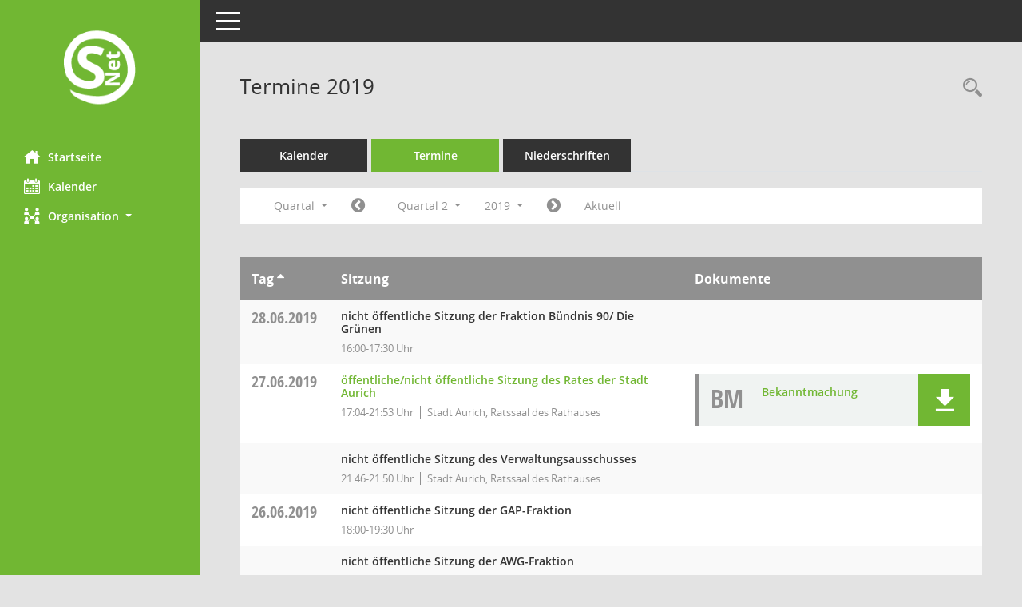

--- FILE ---
content_type: text/html; charset=UTF-8
request_url: https://sessionnet.aurich.de/sessionnet/buergerinfo/si0046.php?__cjahr=2019&__cmonat=4&__canz=3&__osidat=d&__osisb=a&__cselect=147456
body_size: 8040
content:
<!DOCTYPE html><html lang="de"  x-ms-format-detection="none"><head><meta charset="utf-8"><meta http-equiv="X-UA-Compatible" content="IE=edge"><meta name="viewport" content="width=device-width, initial-scale=1"><meta name="description" content=""><meta name="author" content="Somacos GmbH & Co. KG,https://www.somacos.de, SessionNet Version 5.4.6 bi (Layout 6)"><meta name="sessionnet" content="V:050406"/><link rel="shortcut icon" href="im/browser.ico" type="image/x-icon"/><link rel="apple-touch-icon" href="im/somacos57.png" /><link rel="help" href="yhelp1.php" title="Hilfe" /><link rel="start" href="info.php" title="Startseite" /><title>SessionNet | Termine 2019</title><meta name="viewport" content="width=device-width,initial-scale=1.0">
<script>var smcGLOBAL_FUNCTION_STATUS_LOGON = 1;var smcStatus_Logon = false;</script>
<script src="yjavascript.js"></script><script src="js/shopjavascript.js"></script><meta name="format-detection" content="telephone=no, date=no, address=no, email=no" /><link href="css/styles6.css" rel="stylesheet"><link href="css/styles5_3.css" rel="stylesheet"><link href="css/styles5fct.css" rel="stylesheet"><link id="smcglobalprintstyles" rel="stylesheet" type="text/css" media="print" href="css/styles5print.css"><link href="css/responsive.css" rel="stylesheet" media="(max-width:767px)"><link href="css/responsive3.css" rel="stylesheet" media="(max-width:767px)"><!--[if lt IE 9]><script src="js/smchtml5shiv.min.js"></script><script src="js/smcrespond.min.js"></script><![endif]--></head><body id="smc_body" class="smc-body">
<!-- #wrapper --><div id="wrapper" class="smclayout smc_page_si0046_layout"><div id="sidebar-wrapper" role="navigation" aria-label="Hauptmenü" class="smcnav smc-pr-n"><div class="logo"><a href="info.php" title="Hier gelangen Sie zur Startseite dieser Webanwendung." aria-label="Hier gelangen Sie zur Startseite dieser Webanwendung." class="smce-a-u" ><img src="im/logo_net_l5.png" class="img-responsive smc-img-logo" alt="Logo" /></a></div><ul id="sidebar-nav" class="nav nav-pills nav-stacked"><li class="nav-item smc-nav-online"><a href="info.php" title="Hier gelangen Sie zur Startseite dieser Webanwendung." aria-label="Hier gelangen Sie zur Startseite dieser Webanwendung." class="smce-a-u nav-link smcmenu1 smc-ct1" ><i class="smc smc-home" aria-hidden="true"></i>Startseite</a></li> <li class="nav-item smc-nav-online"><a href="si0040.php" title="Diese Seite enth&auml;lt eine kalendarische &Uuml;bersicht der Sitzungstermine f&uuml;r einen Monat." aria-label="Diese Seite enth&auml;lt eine kalendarische &Uuml;bersicht der Sitzungstermine f&uuml;r einen Monat." class="smce-a-u nav-link smcmenu1 smc-ct1" ><i class="smc smc-calendar" aria-hidden="true"></i>Kalender</a></li> <li class="nav-item smc-nav-online"><a id="smc_nav_group_org" aria-expanded="false" role="button" data-toggle="collapse" href="#smc_nav_group_sub_org" aria-controls="smc_nav_group_sub_org" href="#"><span><i class="smc smc-network-connection" aria-hidden="true"></i>Organisation</span> <span class="caret"></span></a><ul id="smc_nav_group_sub_org" class="nav collapse" role="menu" aria-labelledby="smc_nav_group_org"><li class="smc-nav-link"><a href="kp0041.php" title="Diese Seite listet die Personen, die im Sitzungsdienst als Mitglieder registriert sind, auf. Als Filter dienen neben den Anfangsbuchstaben der Nachnamen die Zeitr&auml;ume." aria-label="Diese Seite listet die Personen, die im Sitzungsdienst als Mitglieder registriert sind, auf. Als Filter dienen neben den Anfangsbuchstaben der Nachnamen die Zeitr&auml;ume." class="smce-a-u" >Mandatstr&auml;ger</a></li><li class="smc-nav-link"><a href="gr0040.php" title="Diese Seite zeigt eine Liste der Gremien, f&uuml;r die im Sitzungsdienst Informationen verwaltet werden. Als Filter stehen die Zeitr&auml;ume zur Verf&uuml;gung." aria-label="Diese Seite zeigt eine Liste der Gremien, f&uuml;r die im Sitzungsdienst Informationen verwaltet werden. Als Filter stehen die Zeitr&auml;ume zur Verf&uuml;gung." class="smce-a-u" >Gremien</a></li></ul></li>
</ul><!-- /Sidebar ende smcnav mandatos --></div>
<div id="page-content-wrapper">
<nav id="top-bar" class="navbar navbar-inverse" aria-label="Auswahlmenü"><div id="menu-toggle" class="collapsed" title="Navigation ein- bzw. ausblenden"><span class="sr-only">Toggle navigation</span><span class="icon-bar"></span><span class="icon-bar"></span><span class="icon-bar"></span></div><ul class="nav navbar-nav navbar-right">

</ul></nav>

<div class="page-title" role="navigation" aria-label="Seitentitel und Oberes Menü"><ul class="nav nav-pills smc-nav-actions float-right smc-pr-n" aria-label="Oberes Menü"><li><a href="recherche.php" title="Rechercheauswahl anzeigen" aria-label="Rechercheauswahl anzeigen" class="" ><i class="smc smc-magnifier" aria-hidden="true"></i><span class="sr-only">Rechercheauswahl</span></a></li></ul><h1 class="smc_h1">Termine 2019</h1></div>

<div id="page-content" role="main" aria-label="Informationen">
<ul class="nav nav-tabs smcnoprint" id="smcregister" aria-label="Tab Navigation">
<li class="nav-item"><a href="si0040.php" title="Diese Seite enth&auml;lt eine kalendarische &Uuml;bersicht der Sitzungstermine f&uuml;r einen Monat." aria-label="Diese Seite enth&auml;lt eine kalendarische &Uuml;bersicht der Sitzungstermine f&uuml;r einen Monat." class="smce-a-u nav-link" >Kalender</a></li><li class="nav-item active smc-ct1" aria-selected="true"><a href="si0046.php" title="Diese Seite enth&auml;lt eine kompakte &Uuml;bersicht der Sitzungstermine. Sie enth&auml;lt die M&ouml;glichkeit, verschiedene Zeitr&auml;ume f&uuml;r die Sitzungsdarstellung zu w&auml;hlen." aria-label="Diese Seite enth&auml;lt eine kompakte &Uuml;bersicht der Sitzungstermine. Sie enth&auml;lt die M&ouml;glichkeit, verschiedene Zeitr&auml;ume f&uuml;r die Sitzungsdarstellung zu w&auml;hlen." class="smce-a-u nav-link" >Termine</a></li><li class="nav-item"><a href="si0046.php?__cselect=147456&smcdatefct=q&smccont=12" title="Diese Seite enth&auml;lt eine kompakte &Uuml;bersicht der Sitzungen mit Freigabe für die Niederschrift. Sie enth&auml;lt die M&ouml;glichkeit, verschiedene Zeitr&auml;ume f&uuml;r die Sitzungsdarstellung zu w&auml;hlen." aria-label="Diese Seite enth&auml;lt eine kompakte &Uuml;bersicht der Sitzungen mit Freigabe für die Niederschrift. Sie enth&auml;lt die M&ouml;glichkeit, verschiedene Zeitr&auml;ume f&uuml;r die Sitzungsdarstellung zu w&auml;hlen." class="smce-a-u nav-link" >Niederschriften</a></li>
</ul>
<div id="smcfiltermenu" class="smcnoprint smc-filter-bar"><ul class="nav nav-pills">

<li class="nav-item dropdown xxx"><a aria-expanded="false" aria-haspopup="true" role="button" data-toggle="dropdown" class="nav-link dropdown-toggle" href="#">Quartal <span class="caret"></span></a><ul class="smcfiltermenu_g8 dropdown-menu dropdown-menu-right"><a class="smce-a-u dropdown-item smcfiltermenu" href="si0046.php?__cselect=81920&__cfid=65536&__cjahr=2019&__osidat=d&__osisb=a&__canz=12&__cmonat=1" title="Jahr">Jahr</a><a class="smce-a-u dropdown-item smcfiltermenuselected" href="si0046.php?__cselect=147456&__cfid=131072&__cjahr=2019&__cmonat=4&__osidat=d&__osisb=a&__canz=3" title="Quartal">Quartal</a><a class="smce-a-u dropdown-item smcfiltermenu" href="si0046.php?__cselect=278528&__cfid=262144&__cjahr=2019&__cmonat=4&__osidat=d&__osisb=a&__canz=1" title="Monat">Monat</a></ul></li><li class="nav-item"><a href="si0046.php?__cjahr=2019&__cmonat=1&__canz=3&__osidat=d&__osisb=a&__cselect=147456" title="Jahr: 2019 Monat: 1" aria-label="Jahr: 2019 Monat: 1" class="smce-a-u nav-link smcfiltermenuprev" ><i class="fa fa-chevron-circle-left smcfontawesome"></i></a></li><li class="nav-item dropdown"><a id="smce09060000000004" aria-expanded="false" aria-haspopup="true" aria-label="Quartal auswählen" title="Quartal auswählen" role="button" data-toggle="dropdown" class="nav-link dropdown-toggle" href="#">Quartal 2 <span class="caret"></span></a><div class="smcfiltermenuquartal dropdown-menu dropdown-menu-right" aria-labelledby="smce09060000000004"><a href="si0046.php?__cjahr=2019&__cmonat=1&__canz=3&__osidat=d&__osisb=a&__cselect=147456" title="Jahr: 2019" aria-label="Jahr: 2019" class="smce-a-u dropdown-item smcfiltermenuquartal" >Quartal 1</a><a href="si0046.php?__cjahr=2019&__cmonat=4&__canz=3&__osidat=d&__osisb=a&__cselect=147456" title="Jahr: 2019" aria-label="Jahr: 2019" class="smce-a-u dropdown-item smcfiltermenuquartal" >Quartal 2</a><a href="si0046.php?__cjahr=2019&__cmonat=7&__canz=3&__osidat=d&__osisb=a&__cselect=147456" title="Jahr: 2019" aria-label="Jahr: 2019" class="smce-a-u dropdown-item smcfiltermenuquartal" >Quartal 3</a><a href="si0046.php?__cjahr=2019&__cmonat=10&__canz=3&__osidat=d&__osisb=a&__cselect=147456" title="Jahr: 2019" aria-label="Jahr: 2019" class="smce-a-u dropdown-item smcfiltermenuquartal" >Quartal 4</a></div></li><li class="nav-item clearfix visible-xs-block"></li><li class="nav-item dropdown smc-dropdown-short"><a id="smce09060000000001" aria-expanded="false" aria-haspopup="true" aria-label="Jahr auswählen" title="Jahr auswählen" role="button" data-toggle="dropdown" class="nav-link dropdown-toggle" href="#">2019 <span class="caret"></span></a><div class="smcfiltermenuyear dropdown-menu dropdown-menu-right" aria-labelledby="smce09060000000001"><a href="si0046.php?__cjahr=2028&__cmonat=4&__canz=3&__osidat=d&__osisb=a&__cselect=147456" title="Jahr: 2028 Monat: 4" aria-label="Jahr: 2028 Monat: 4" class="smce-a-u dropdown-item smcfiltermenuyear" >2028</a><a href="si0046.php?__cjahr=2027&__cmonat=4&__canz=3&__osidat=d&__osisb=a&__cselect=147456" title="Jahr: 2027 Monat: 4" aria-label="Jahr: 2027 Monat: 4" class="smce-a-u dropdown-item smcfiltermenuyear" >2027</a><a href="si0046.php?__cjahr=2026&__cmonat=4&__canz=3&__osidat=d&__osisb=a&__cselect=147456" title="Jahr: 2026 Monat: 4" aria-label="Jahr: 2026 Monat: 4" class="smce-a-u dropdown-item smcfiltermenuyear smcfiltermenuyearnow" >2026</a><a href="si0046.php?__cjahr=2025&__cmonat=4&__canz=3&__osidat=d&__osisb=a&__cselect=147456" title="Jahr: 2025 Monat: 4" aria-label="Jahr: 2025 Monat: 4" class="smce-a-u dropdown-item smcfiltermenuyear" >2025</a><a href="si0046.php?__cjahr=2024&__cmonat=4&__canz=3&__osidat=d&__osisb=a&__cselect=147456" title="Jahr: 2024 Monat: 4" aria-label="Jahr: 2024 Monat: 4" class="smce-a-u dropdown-item smcfiltermenuyear" >2024</a><a href="si0046.php?__cjahr=2023&__cmonat=4&__canz=3&__osidat=d&__osisb=a&__cselect=147456" title="Jahr: 2023 Monat: 4" aria-label="Jahr: 2023 Monat: 4" class="smce-a-u dropdown-item smcfiltermenuyear" >2023</a><a href="si0046.php?__cjahr=2022&__cmonat=4&__canz=3&__osidat=d&__osisb=a&__cselect=147456" title="Jahr: 2022 Monat: 4" aria-label="Jahr: 2022 Monat: 4" class="smce-a-u dropdown-item smcfiltermenuyear" >2022</a><a href="si0046.php?__cjahr=2021&__cmonat=4&__canz=3&__osidat=d&__osisb=a&__cselect=147456" title="Jahr: 2021 Monat: 4" aria-label="Jahr: 2021 Monat: 4" class="smce-a-u dropdown-item smcfiltermenuyear" >2021</a><a href="si0046.php?__cjahr=2020&__cmonat=4&__canz=3&__osidat=d&__osisb=a&__cselect=147456" title="Jahr: 2020 Monat: 4" aria-label="Jahr: 2020 Monat: 4" class="smce-a-u dropdown-item smcfiltermenuyear" >2020</a><a href="si0046.php?__cjahr=2019&__cmonat=4&__canz=3&__osidat=d&__osisb=a&__cselect=147456" title="Jahr: 2019 Monat: 4" aria-label="Jahr: 2019 Monat: 4" class="smce-a-u dropdown-item smcfiltermenuyear smcfiltermenuselected" >2019</a><a href="si0046.php?__cjahr=2018&__cmonat=4&__canz=3&__osidat=d&__osisb=a&__cselect=147456" title="Jahr: 2018 Monat: 4" aria-label="Jahr: 2018 Monat: 4" class="smce-a-u dropdown-item smcfiltermenuyear" >2018</a><a href="si0046.php?__cjahr=2017&__cmonat=4&__canz=3&__osidat=d&__osisb=a&__cselect=147456" title="Jahr: 2017 Monat: 4" aria-label="Jahr: 2017 Monat: 4" class="smce-a-u dropdown-item smcfiltermenuyear" >2017</a><a href="si0046.php?__cjahr=2016&__cmonat=4&__canz=3&__osidat=d&__osisb=a&__cselect=147456" title="Jahr: 2016 Monat: 4" aria-label="Jahr: 2016 Monat: 4" class="smce-a-u dropdown-item smcfiltermenuyear" >2016</a></div></li><li class="nav-item clearfix visible-xs-block"></li><li class="nav-item"><a href="si0046.php?__cjahr=2019&__cmonat=7&__canz=3&__osidat=d&__osisb=a&__cselect=147456" title="Jahr: 2019 Monat: 7" aria-label="Jahr: 2019 Monat: 7" class="smce-a-u nav-link smcfiltermenunext debug_l6_12" ><i class="fa fa-chevron-circle-right smcfontawesome"></i></a></li><li class="nav-item"><a href="si0046.php?__cjahr=2026&__cmonat=1&__canz=3&__osidat=d&__osisb=a&__cselect=147456" title="Quartal: Aktuell" aria-label="Quartal: Aktuell" class="smce-a-u nav-link smcfiltermenunow smcdebugnow4" >Aktuell</a></li>
<li class="nav-item clearfix visible-xs-block"></li>
</ul>
</div>
<br />
<!-- table-responsive --><table id="smc_page_si0046_contenttable1" class="table table-striped smc-table smc-table-striped smc-table-responsive smctablesitzungen">
<thead class="smc-t-r-l"><tr><th class="sidat_tag">Tag&nbsp;<span class="smc-pr-n"><a href="si0046.php?__osidat=a&__cjahr=2019&__cmonat=4&__canz=3&__osisb=a&__cselect=147456" title="Sortieren: nach Tag aufsteigend" aria-label="Sortieren: nach Tag aufsteigend" class="smce-a-u" ><i class="fa fa-sort-asc" aria-hidden="true"></i></a></span></th><th class="silink">Sitzung</th><th class="sidocs">Dokumente</th>
</tr><!-- /tr-responsive --></thead>
<tbody>
<tr class="smc-t-r-l"><td data-label="&nbsp;" class="smc-t-cl991 sidat_tag"><a title="Freitag" class="weekday smc-1x "><span class="smc-weekday-short smc-text-inline-991">Fr&nbsp;</span>28.06.2019</a></td><td data-label="Sitzung" class="smc-t-cl991 silink"><div class="smc-el-h ">nicht öffentliche Sitzung der Fraktion Bündnis 90/ Die Grünen<!--SMCINFO:si.bi.0.0.2.1.16.1.1 --></div><ul class="list-inline smc-detail-list"><li class="list-inline-item">16:00-17:30&nbsp;Uhr</li></ul></td><td class="smc-t-cl991 sidocs"></td>
</tr>
<tr class="smc-t-r-l"><td data-label="&nbsp;" class="smc-t-cl991 sidat_tag"><a title="Donnerstag" class="weekday smc-1x "><span class="smc-weekday-short smc-text-inline-991">Do&nbsp;</span>27.06.2019</a></td><td data-label="Sitzung" class="smc-t-cl991 silink"><div class="smc-el-h "><a href="si0057.php?__ksinr=6117" title="Details anzeigen: Rat der Stadt Aurich 27.06.2019" aria-label="Details anzeigen: Rat der Stadt Aurich 27.06.2019" class="smce-a-u smc-link-normal smc_doc smc_datatype_si" >öffentliche/nicht öffentliche Sitzung des Rates der Stadt Aurich</a></div><ul class="list-inline smc-detail-list"><li class="list-inline-item">17:04-21:53&nbsp;Uhr</li><li class="list-inline-item">Stadt Aurich,  Ratssaal des Rathauses</li></ul></td><td class="smc-t-cl991 sidocs"><div class="smc-dg-c-3-12 smc-documents smce-do-1 smc-pr-n">
<div id="smcy00090000104477" class="col-lg-12 smc-d-el"><div id="smcb00090000104477" class="smc-xxdat smc-default default smc-box-type-1 smc-dg-b1"><div class="smc smc-doc-icon"><i class="smc smc-doc-dakurz smc-doc-dakurz-1 smc-doc-symbol  smc_field_danr_8" aria-hidden="true">BM</i></div><div class="smc-doc-content smcc-s1-n smce-m-1"><div id="smcg00090000104477"  class="smc-action-group smc-action-group-lg ml-auto" role="group"><a href="getfile.php?id=104477&type=do" title="Dokument Download Dateityp: pdf" aria-label="Dokument Download Dateityp: pdf" role="button" class="btn btn-blue" id="smcs00090000104477" ><i role="button" class="smc smc-download" aria-hidden="true"></i></a></div><div class="smc-el-h smc-link-normal smc_datatype_do smc-t-r991"><a href="getfile.php?id=104477&type=do" title="Dokument Download Dateityp: pdf" aria-label="Dokument Download Dateityp: pdf" class="smce-a-u smc-link-normal smc_datatype_do smc-t-r991" >Bekanntmachung</a></div></div></div>
</div>
<!--SMCPHDOCFCT--></div></td>
</tr>
<tr class="smc-t-r-l"><td data-label="&nbsp;" class="smc-t-cl991 sidat_tag"></td><td data-label="Sitzung" class="smc-t-cl991 silink"><div class="smc-el-h ">nicht öffentliche Sitzung des Verwaltungsausschusses<!--SMCINFO:si.bi.1.4.2.1.16.1.1 --></div><ul class="list-inline smc-detail-list"><li class="list-inline-item">21:46-21:50&nbsp;Uhr</li><li class="list-inline-item">Stadt Aurich,  Ratssaal des Rathauses</li></ul></td><td class="smc-t-cl991 sidocs"></td>
</tr>
<tr class="smc-t-r-l"><td data-label="&nbsp;" class="smc-t-cl991 sidat_tag"><a title="Mittwoch" class="weekday smc-1x "><span class="smc-weekday-short smc-text-inline-991">Mi&nbsp;</span>26.06.2019</a></td><td data-label="Sitzung" class="smc-t-cl991 silink"><div class="smc-el-h ">nicht öffentliche Sitzung der GAP-Fraktion<!--SMCINFO:si.bi.0.0.2.1.16.1.1 --></div><ul class="list-inline smc-detail-list"><li class="list-inline-item">18:00-19:30&nbsp;Uhr</li></ul></td><td class="smc-t-cl991 sidocs"></td>
</tr>
<tr class="smc-t-r-l"><td data-label="&nbsp;" class="smc-t-cl991 sidat_tag"></td><td data-label="Sitzung" class="smc-t-cl991 silink"><div class="smc-el-h ">nicht öffentliche Sitzung der AWG-Fraktion<!--SMCINFO:si.bi.0.0.2.1.16.1.1 --></div><ul class="list-inline smc-detail-list"><li class="list-inline-item">18:00-20:00&nbsp;Uhr</li></ul></td><td class="smc-t-cl991 sidocs"></td>
</tr>
<tr class="smc-t-r-l"><td data-label="&nbsp;" class="smc-t-cl991 sidat_tag"></td><td data-label="Sitzung" class="smc-t-cl991 silink"><div class="smc-el-h ">nicht öffentliche Sitzung der SPD-Fraktion<!--SMCINFO:si.bi.0.0.2.1.16.1.1 --></div><ul class="list-inline smc-detail-list"><li class="list-inline-item">19:00-20:20&nbsp;Uhr</li><li class="list-inline-item">Stadt Aurich,  Ratssaal des Rathauses</li></ul></td><td class="smc-t-cl991 sidocs"></td>
</tr>
<tr class="smc-t-r-l"><td data-label="&nbsp;" class="smc-t-cl991 sidat_tag"><a title="Dienstag" class="weekday smc-1x "><span class="smc-weekday-short smc-text-inline-991">Di&nbsp;</span>25.06.2019</a></td><td data-label="Sitzung" class="smc-t-cl991 silink"><div class="smc-el-h "><a href="si0057.php?__ksinr=6328" title="Details anzeigen: Ortsrat für den Bereich der Kernstadt Aurich 25.06.2019" aria-label="Details anzeigen: Ortsrat für den Bereich der Kernstadt Aurich 25.06.2019" class="smce-a-u smc-link-normal smc_doc smc_datatype_si" >Straßen- und Wegebereisung des Ortsrates für den Bereich der Kernstadt Aurich</a></div><ul class="list-inline smc-detail-list"><li class="list-inline-item">10:32-11:53&nbsp;Uhr</li><li class="list-inline-item">Treffpunkt: Rathaus, Bgm.-Hippen-Platz</li></ul></td><td class="smc-t-cl991 sidocs"><div class="smc-dg-c-3-12 smc-documents smce-do-1 smc-pr-n">
<div id="smcy00090000104394" class="col-lg-12 smc-d-el"><div id="smcb00090000104394" class="smc-xxdat smc-default default smc-box-type-1 smc-dg-b1"><div class="smc smc-doc-icon"><i class="smc smc-doc-dakurz smc-doc-dakurz-1 smc-doc-symbol  smc_field_danr_8" aria-hidden="true">BM</i></div><div class="smc-doc-content smcc-s1-n smce-m-1"><div id="smcg00090000104394"  class="smc-action-group smc-action-group-lg ml-auto" role="group"><a href="getfile.php?id=104394&type=do" title="Dokument Download Dateityp: pdf" aria-label="Dokument Download Dateityp: pdf" role="button" class="btn btn-blue" id="smcs00090000104394" ><i role="button" class="smc smc-download" aria-hidden="true"></i></a></div><div class="smc-el-h smc-link-normal smc_datatype_do smc-t-r991"><a href="getfile.php?id=104394&type=do" title="Dokument Download Dateityp: pdf" aria-label="Dokument Download Dateityp: pdf" class="smce-a-u smc-link-normal smc_datatype_do smc-t-r991" >Bekanntmachung</a></div></div></div>
</div>
<!--SMCPHDOCFCT--></div></td>
</tr>
<tr class="smc-t-r-l"><td data-label="&nbsp;" class="smc-t-cl991 sidat_tag"><a title="Montag" class="weekday smc-1x "><span class="smc-weekday-short smc-text-inline-991">Mo&nbsp;</span>24.06.2019</a></td><td data-label="Sitzung" class="smc-t-cl991 silink"><div class="smc-el-h ">nicht öffentliche Sitzung des Verwaltungsausschusses<!--SMCINFO:si.bi.1.4.2.1.16.1.1 --></div><ul class="list-inline smc-detail-list"><li class="list-inline-item">17:00-19:32&nbsp;Uhr</li><li class="list-inline-item">Stadt Aurich,  Ratssaal des Rathauses</li></ul></td><td class="smc-t-cl991 sidocs"></td>
</tr>
<tr class="smc-t-r-l"><td data-label="&nbsp;" class="smc-t-cl991 sidat_tag"></td><td data-label="Sitzung" class="smc-t-cl991 silink"><div class="smc-el-h ">nicht öffentliche Sitzung der Fraktion DIE LINKE<!--SMCINFO:si.bi.0.0.2.1.16.1.1 --></div><ul class="list-inline smc-detail-list"><li class="list-inline-item">18:00-19:30&nbsp;Uhr</li></ul></td><td class="smc-t-cl991 sidocs"></td>
</tr>
<tr class="smc-t-r-l"><td data-label="&nbsp;" class="smc-t-cl991 sidat_tag"></td><td data-label="Sitzung" class="smc-t-cl991 silink"><div class="smc-el-h ">nicht öffentliche Sitzung der Gruppe CDU/FDP<!--SMCINFO:si.bi.0.0.2.1.16.1.1 --></div><ul class="list-inline smc-detail-list"><li class="list-inline-item">19:30-20:45&nbsp;Uhr</li></ul></td><td class="smc-t-cl991 sidocs"></td>
</tr>
<tr class="smc-t-r-l"><td data-label="&nbsp;" class="smc-t-cl991 sidat_tag"><a title="Freitag" class="weekday smc-1x "><span class="smc-weekday-short smc-text-inline-991">Fr&nbsp;</span>21.06.2019</a></td><td data-label="Sitzung" class="smc-t-cl991 silink"><div class="smc-el-h ">nicht öffentliche Sitzung der Fraktion Bündnis 90/ Die Grünen<!--SMCINFO:si.bi.0.0.2.1.16.1.1 --></div><ul class="list-inline smc-detail-list"><li class="list-inline-item">09:00-10:30&nbsp;Uhr</li></ul></td><td class="smc-t-cl991 sidocs"></td>
</tr>
<tr class="smc-t-r-l"><td data-label="&nbsp;" class="smc-t-cl991 sidat_tag"><a title="Donnerstag" class="weekday smc-1x "><span class="smc-weekday-short smc-text-inline-991">Do&nbsp;</span>20.06.2019</a></td><td data-label="Sitzung" class="smc-t-cl991 silink"><div class="smc-el-h "><a href="si0057.php?__ksinr=6139" title="Details anzeigen: Bauausschuss 20.06.2019" aria-label="Details anzeigen: Bauausschuss 20.06.2019" class="smce-a-u smc-link-normal smc_doc smc_datatype_si" >öffentliche/nicht öffentliche Sitzung des Bauausschusses</a></div><ul class="list-inline smc-detail-list"><li class="list-inline-item">17:00-19:25&nbsp;Uhr</li><li class="list-inline-item">Stadt Aurich,  Ratssaal des Rathauses</li></ul></td><td class="smc-t-cl991 sidocs"><div class="smc-dg-c-3-12 smc-documents smce-do-1 smc-pr-n">
<div id="smcy00090000104334" class="col-lg-12 smc-d-el"><div id="smcb00090000104334" class="smc-xxdat smc-default default smc-box-type-1 smc-dg-b1"><div class="smc smc-doc-icon"><i class="smc smc-doc-dakurz smc-doc-dakurz-1 smc-doc-symbol  smc_field_danr_8" aria-hidden="true">BM</i></div><div class="smc-doc-content smcc-s1-n smce-m-1"><div id="smcg00090000104334"  class="smc-action-group smc-action-group-lg ml-auto" role="group"><a href="getfile.php?id=104334&type=do" title="Dokument Download Dateityp: pdf" aria-label="Dokument Download Dateityp: pdf" role="button" class="btn btn-blue" id="smcs00090000104334" ><i role="button" class="smc smc-download" aria-hidden="true"></i></a></div><div class="smc-el-h smc-link-normal smc_datatype_do smc-t-r991"><a href="getfile.php?id=104334&type=do" title="Dokument Download Dateityp: pdf" aria-label="Dokument Download Dateityp: pdf" class="smce-a-u smc-link-normal smc_datatype_do smc-t-r991" >Bekanntmachung</a></div></div></div>
</div>
<!--SMCPHDOCFCT--></div></td>
</tr>
<tr class="smc-t-r-l"><td data-label="&nbsp;" class="smc-t-cl991 sidat_tag"></td><td data-label="Sitzung" class="smc-t-cl991 silink"><div class="smc-el-h "><a href="si0057.php?__ksinr=6297" title="Details anzeigen: Ortsrat Egels/Wallinghausen 20.06.2019" aria-label="Details anzeigen: Ortsrat Egels/Wallinghausen 20.06.2019" class="smce-a-u smc-link-normal smc_doc smc_datatype_si" >öffentliche Sitzung des Ortsrates Egels/Wallinghausen</a></div><ul class="list-inline smc-detail-list"><li class="list-inline-item">20:22-21:47&nbsp;Uhr</li><li class="list-inline-item">Haus der Vereine, Wallinghausener Straße 195, 26605 Aurich</li></ul></td><td class="smc-t-cl991 sidocs"><div class="smc-dg-c-3-12 smc-documents smce-do-1 smc-pr-n">
<div id="smcy00090000104283" class="col-lg-12 smc-d-el"><div id="smcb00090000104283" class="smc-xxdat smc-default default smc-box-type-1 smc-dg-b1"><div class="smc smc-doc-icon"><i class="smc smc-doc-dakurz smc-doc-dakurz-1 smc-doc-symbol  smc_field_danr_8" aria-hidden="true">BM</i></div><div class="smc-doc-content smcc-s1-n smce-m-1"><div id="smcg00090000104283"  class="smc-action-group smc-action-group-lg ml-auto" role="group"><a href="getfile.php?id=104283&type=do" title="Dokument Download Dateityp: pdf" aria-label="Dokument Download Dateityp: pdf" role="button" class="btn btn-blue" id="smcs00090000104283" ><i role="button" class="smc smc-download" aria-hidden="true"></i></a></div><div class="smc-el-h smc-link-normal smc_datatype_do smc-t-r991"><a href="getfile.php?id=104283&type=do" title="Dokument Download Dateityp: pdf" aria-label="Dokument Download Dateityp: pdf" class="smce-a-u smc-link-normal smc_datatype_do smc-t-r991" >Bekanntmachung</a></div></div></div>
</div>
<!--SMCPHDOCFCT--></div></td>
</tr>
<tr class="smc-t-r-l"><td data-label="&nbsp;" class="smc-t-cl991 sidat_tag"><a title="Mittwoch" class="weekday smc-1x "><span class="smc-weekday-short smc-text-inline-991">Mi&nbsp;</span>19.06.2019</a></td><td data-label="Sitzung" class="smc-t-cl991 silink"><div class="smc-el-h ">nicht öffentliche Sitzung der SPD-Fraktion<!--SMCINFO:si.bi.0.0.2.1.16.1.1 --></div><ul class="list-inline smc-detail-list"><li class="list-inline-item">18:00-19:47&nbsp;Uhr</li><li class="list-inline-item">Stadt Aurich,  Ratssaal des Rathauses</li></ul></td><td class="smc-t-cl991 sidocs"></td>
</tr>
<tr class="smc-t-r-l"><td data-label="&nbsp;" class="smc-t-cl991 sidat_tag"></td><td data-label="Sitzung" class="smc-t-cl991 silink"><div class="smc-el-h ">nicht öffentliche Sitzung der GAP-Fraktion<!--SMCINFO:si.bi.0.0.2.1.16.1.1 --></div><ul class="list-inline smc-detail-list"><li class="list-inline-item">18:00-20:00&nbsp;Uhr</li></ul></td><td class="smc-t-cl991 sidocs"></td>
</tr>
<tr class="smc-t-r-l"><td data-label="&nbsp;" class="smc-t-cl991 sidat_tag"></td><td data-label="Sitzung" class="smc-t-cl991 silink"><div class="smc-el-h ">nicht öffentliche Sitzung der AWG-Fraktion<!--SMCINFO:si.bi.0.0.2.1.16.1.1 --></div><ul class="list-inline smc-detail-list"><li class="list-inline-item">18:00-20:00&nbsp;Uhr</li></ul></td><td class="smc-t-cl991 sidocs"></td>
</tr>
<tr class="smc-t-r-l"><td data-label="&nbsp;" class="smc-t-cl991 sidat_tag"><a title="Dienstag" class="weekday smc-1x "><span class="smc-weekday-short smc-text-inline-991">Di&nbsp;</span>18.06.2019</a></td><td data-label="Sitzung" class="smc-t-cl991 silink"><div class="smc-el-h "><a href="si0057.php?__ksinr=6138" title="Details anzeigen: Haushalts-, Finanz-, Personal-, Rechnungsprüfungs-, Feuerlösch–Ausschuss 18.06.2019" aria-label="Details anzeigen: Haushalts-, Finanz-, Personal-, Rechnungsprüfungs-, Feuerlösch–Ausschuss 18.06.2019" class="smce-a-u smc-link-normal smc_doc smc_datatype_si" >öffentliche/nicht öffentliche Sitzung des Haushalts-, Finanz-, Personal-, Rechnungsprüfungs-, Feuerlösch–Ausschusses</a></div><ul class="list-inline smc-detail-list"><li class="list-inline-item">17:00-18:41&nbsp;Uhr</li><li class="list-inline-item">Stadt Aurich,  Ratssaal des Rathauses</li></ul></td><td class="smc-t-cl991 sidocs"><div class="smc-dg-c-3-12 smc-documents smce-do-1 smc-pr-n">
<div id="smcy00090000104220" class="col-lg-12 smc-d-el"><div id="smcb00090000104220" class="smc-xxdat smc-default default smc-box-type-1 smc-dg-b1"><div class="smc smc-doc-icon"><i class="smc smc-doc-dakurz smc-doc-dakurz-1 smc-doc-symbol  smc_field_danr_8" aria-hidden="true">BM</i></div><div class="smc-doc-content smcc-s1-n smce-m-1"><div id="smcg00090000104220"  class="smc-action-group smc-action-group-lg ml-auto" role="group"><a href="getfile.php?id=104220&type=do" title="Dokument Download Dateityp: pdf" aria-label="Dokument Download Dateityp: pdf" role="button" class="btn btn-blue" id="smcs00090000104220" ><i role="button" class="smc smc-download" aria-hidden="true"></i></a></div><div class="smc-el-h smc-link-normal smc_datatype_do smc-t-r991"><a href="getfile.php?id=104220&type=do" title="Dokument Download Dateityp: pdf" aria-label="Dokument Download Dateityp: pdf" class="smce-a-u smc-link-normal smc_datatype_do smc-t-r991" >Bekanntmachung</a></div></div></div>
</div>
<!--SMCPHDOCFCT--></div></td>
</tr>
<tr class="smc-t-r-l"><td data-label="&nbsp;" class="smc-t-cl991 sidat_tag"></td><td data-label="Sitzung" class="smc-t-cl991 silink"><div class="smc-el-h "><a href="si0057.php?__ksinr=6316" title="Details anzeigen: Ortsrat Georgsfeld/Tannenhausen 18.06.2019" aria-label="Details anzeigen: Ortsrat Georgsfeld/Tannenhausen 18.06.2019" class="smce-a-u smc-link-normal smc_doc smc_datatype_si" >öffentliche Sitzung des Ortsrates Georgsfeld/Tannenhausen</a></div><ul class="list-inline smc-detail-list"><li class="list-inline-item">17:02-18:20&nbsp;Uhr</li><li class="list-inline-item">Altes Feuerwehrhaus Tannenhausen, Am Stadion, 26607 Aurich</li></ul></td><td class="smc-t-cl991 sidocs"><div class="smc-dg-c-3-12 smc-documents smce-do-1 smc-pr-n">
<div id="smcy00090000104244" class="col-lg-12 smc-d-el"><div id="smcb00090000104244" class="smc-xxdat smc-default default smc-box-type-1 smc-dg-b1"><div class="smc smc-doc-icon"><i class="smc smc-doc-dakurz smc-doc-dakurz-1 smc-doc-symbol  smc_field_danr_8" aria-hidden="true">BM</i></div><div class="smc-doc-content smcc-s1-n smce-m-1"><div id="smcg00090000104244"  class="smc-action-group smc-action-group-lg ml-auto" role="group"><a href="getfile.php?id=104244&type=do" title="Dokument Download Dateityp: pdf" aria-label="Dokument Download Dateityp: pdf" role="button" class="btn btn-blue" id="smcs00090000104244" ><i role="button" class="smc smc-download" aria-hidden="true"></i></a></div><div class="smc-el-h smc-link-normal smc_datatype_do smc-t-r991"><a href="getfile.php?id=104244&type=do" title="Dokument Download Dateityp: pdf" aria-label="Dokument Download Dateityp: pdf" class="smce-a-u smc-link-normal smc_datatype_do smc-t-r991" >Bekanntmachung</a></div></div></div>
</div>
<!--SMCPHDOCFCT--></div></td>
</tr>
<tr class="smc-t-r-l"><td data-label="&nbsp;" class="smc-t-cl991 sidat_tag"></td><td data-label="Sitzung" class="smc-t-cl991 silink"><div class="smc-el-h ">nicht öffentliche Sitzung der Fraktion DIE LINKE<!--SMCINFO:si.bi.0.0.2.1.16.1.1 --></div><ul class="list-inline smc-detail-list"><li class="list-inline-item">18:00-19:30&nbsp;Uhr</li></ul></td><td class="smc-t-cl991 sidocs"></td>
</tr>
<tr class="smc-t-r-l"><td data-label="&nbsp;" class="smc-t-cl991 sidat_tag"><a title="Montag" class="weekday smc-1x "><span class="smc-weekday-short smc-text-inline-991">Mo&nbsp;</span>17.06.2019</a></td><td data-label="Sitzung" class="smc-t-cl991 silink"><div class="smc-el-h ">nicht öffentliche Sitzung der Steuerungsgruppe Fairtrade Stadt Aurich<!--SMCINFO:si.bi.1.4.2.1.16.1.1 --></div><ul class="list-inline smc-detail-list"><li class="list-inline-item">16:00-17:15&nbsp;Uhr</li><li class="list-inline-item">Stadt Aurich,  Besprechungszimmer des Bürgermeisters (Raum 132)</li></ul></td><td class="smc-t-cl991 sidocs"></td>
</tr>
<tr class="smc-t-r-l"><td data-label="&nbsp;" class="smc-t-cl991 sidat_tag"></td><td data-label="Sitzung" class="smc-t-cl991 silink"><div class="smc-el-h "><a href="si0057.php?__ksinr=6270" title="Details anzeigen: Sanierungs- und Konversionsausschuss 17.06.2019" aria-label="Details anzeigen: Sanierungs- und Konversionsausschuss 17.06.2019" class="smce-a-u smc-link-normal smc_doc smc_datatype_si" >öffentliche/nicht öffentliche Sitzung des Sanierungs- und Konversionsausschusses</a></div><ul class="list-inline smc-detail-list"><li class="list-inline-item">17:00-19:05&nbsp;Uhr</li><li class="list-inline-item">Stadt Aurich,  Ratssaal des Rathauses</li></ul></td><td class="smc-t-cl991 sidocs"><div class="smc-dg-c-3-12 smc-documents smce-do-1 smc-pr-n">
<div id="smcy00090000104207" class="col-lg-12 smc-d-el"><div id="smcb00090000104207" class="smc-xxdat smc-default default smc-box-type-1 smc-dg-b1"><div class="smc smc-doc-icon"><i class="smc smc-doc-dakurz smc-doc-dakurz-1 smc-doc-symbol  smc_field_danr_8" aria-hidden="true">BM</i></div><div class="smc-doc-content smcc-s1-n smce-m-1"><div id="smcg00090000104207"  class="smc-action-group smc-action-group-lg ml-auto" role="group"><a href="getfile.php?id=104207&type=do" title="Dokument Download Dateityp: pdf" aria-label="Dokument Download Dateityp: pdf" role="button" class="btn btn-blue" id="smcs00090000104207" ><i role="button" class="smc smc-download" aria-hidden="true"></i></a></div><div class="smc-el-h smc-link-normal smc_datatype_do smc-t-r991"><a href="getfile.php?id=104207&type=do" title="Dokument Download Dateityp: pdf" aria-label="Dokument Download Dateityp: pdf" class="smce-a-u smc-link-normal smc_datatype_do smc-t-r991" >Bekanntmachung</a></div></div></div>
</div>
<!--SMCPHDOCFCT--></div></td>
</tr>
<tr class="smc-t-r-l"><td data-label="&nbsp;" class="smc-t-cl991 sidat_tag"></td><td data-label="Sitzung" class="smc-t-cl991 silink"><div class="smc-el-h ">nicht öffentliche Sitzung der Gruppe CDU/FDP<!--SMCINFO:si.bi.0.0.2.1.16.1.1 --></div><ul class="list-inline smc-detail-list"><li class="list-inline-item">18:30-20:00&nbsp;Uhr</li></ul></td><td class="smc-t-cl991 sidocs"></td>
</tr>
<tr class="smc-t-r-l"><td data-label="&nbsp;" class="smc-t-cl991 sidat_tag"></td><td data-label="Sitzung" class="smc-t-cl991 silink"><div class="smc-el-h "><a href="si0057.php?__ksinr=6326" title="Details anzeigen: Ortsrat für den Bereich der Kernstadt Aurich 17.06.2019" aria-label="Details anzeigen: Ortsrat für den Bereich der Kernstadt Aurich 17.06.2019" class="smce-a-u smc-link-normal smc_doc smc_datatype_si" >öffentliche/nicht öffentliche Sitzung des Ortsrates für den Bereich der Kernstadt Aurich</a></div><ul class="list-inline smc-detail-list"><li class="list-inline-item">19:33-21:31&nbsp;Uhr</li><li class="list-inline-item">Jugendherberge Aurich, Am Ellernfeld 14, 26603 Aurich</li></ul></td><td class="smc-t-cl991 sidocs"><div class="smc-dg-c-3-12 smc-documents smce-do-1 smc-pr-n">
<div id="smcy00090000104310" class="col-lg-12 smc-d-el"><div id="smcb00090000104310" class="smc-xxdat smc-default default smc-box-type-1 smc-dg-b1"><div class="smc smc-doc-icon"><i class="smc smc-doc-dakurz smc-doc-dakurz-1 smc-doc-symbol  smc_field_danr_8" aria-hidden="true">BM</i></div><div class="smc-doc-content smcc-s1-n smce-m-1"><div id="smcg00090000104310"  class="smc-action-group smc-action-group-lg ml-auto" role="group"><a href="getfile.php?id=104310&type=do" title="Dokument Download Dateityp: pdf" aria-label="Dokument Download Dateityp: pdf" role="button" class="btn btn-blue" id="smcs00090000104310" ><i role="button" class="smc smc-download" aria-hidden="true"></i></a></div><div class="smc-el-h smc-link-normal smc_datatype_do smc-t-r991"><a href="getfile.php?id=104310&type=do" title="Dokument Download Dateityp: pdf" aria-label="Dokument Download Dateityp: pdf" class="smce-a-u smc-link-normal smc_datatype_do smc-t-r991" >Bekanntmachung</a></div></div></div>
</div>
<!--SMCPHDOCFCT--></div></td>
</tr>
<tr class="smc-t-r-l"><td data-label="&nbsp;" class="smc-t-cl991 sidat_tag"><a title="Donnerstag" class="weekday smc-1x "><span class="smc-weekday-short smc-text-inline-991">Do&nbsp;</span>13.06.2019</a></td><td data-label="Sitzung" class="smc-t-cl991 silink"><div class="smc-el-h "><a href="si0057.php?__ksinr=6312" title="Details anzeigen: Ortsrat Extum/Haxtum/Kirchdorf/Rahe 13.06.2019" aria-label="Details anzeigen: Ortsrat Extum/Haxtum/Kirchdorf/Rahe 13.06.2019" class="smce-a-u smc-link-normal smc_doc smc_datatype_si" >Straßen- und Wegebereisung des Ortsrates Extum/Haxtum/Kirchdorf/Rahe</a></div><ul class="list-inline smc-detail-list"><li class="list-inline-item">18:00-19:15&nbsp;Uhr</li><li class="list-inline-item">Treffpunkt: Dorfplatz in Haxtum</li></ul></td><td class="smc-t-cl991 sidocs"><div class="smc-dg-c-3-12 smc-documents smce-do-1 smc-pr-n">
<div id="smcy00090000104032" class="col-lg-12 smc-d-el"><div id="smcb00090000104032" class="smc-xxdat smc-default default smc-box-type-1 smc-dg-b1"><div class="smc smc-doc-icon"><i class="smc smc-doc-dakurz smc-doc-dakurz-1 smc-doc-symbol  smc_field_danr_8" aria-hidden="true">BM</i></div><div class="smc-doc-content smcc-s1-n smce-m-1"><div id="smcg00090000104032"  class="smc-action-group smc-action-group-lg ml-auto" role="group"><a href="getfile.php?id=104032&type=do" title="Dokument Download Dateityp: pdf" aria-label="Dokument Download Dateityp: pdf" role="button" class="btn btn-blue" id="smcs00090000104032" ><i role="button" class="smc smc-download" aria-hidden="true"></i></a></div><div class="smc-el-h smc-link-normal smc_datatype_do smc-t-r991"><a href="getfile.php?id=104032&type=do" title="Dokument Download Dateityp: pdf" aria-label="Dokument Download Dateityp: pdf" class="smce-a-u smc-link-normal smc_datatype_do smc-t-r991" >Bekanntmachung</a></div></div></div>
</div>
<!--SMCPHDOCFCT--></div></td>
</tr>
<tr class="smc-t-r-l"><td data-label="&nbsp;" class="smc-t-cl991 sidat_tag"></td><td data-label="Sitzung" class="smc-t-cl991 silink"><div class="smc-el-h "><a href="si0057.php?__ksinr=6314" title="Details anzeigen: Ortsrat Schirum 13.06.2019" aria-label="Details anzeigen: Ortsrat Schirum 13.06.2019" class="smce-a-u smc-link-normal smc_doc smc_datatype_si" >öffentliche/nicht öffentliche Sitzung des Ortsrates Schirum</a></div><ul class="list-inline smc-detail-list"><li class="list-inline-item">18:30-20:24&nbsp;Uhr</li><li class="list-inline-item">Stadt Aurich,  Dorfgemeinschaftshaus "Coordohms Huus", Timmeler Straße 22, 26605 Aurich</li></ul></td><td class="smc-t-cl991 sidocs"><div class="smc-dg-c-3-12 smc-documents smce-do-1 smc-pr-n">
<div id="smcy00090000104156" class="col-lg-12 smc-d-el"><div id="smcb00090000104156" class="smc-xxdat smc-default default smc-box-type-1 smc-dg-b1"><div class="smc smc-doc-icon"><i class="smc smc-doc-dakurz smc-doc-dakurz-1 smc-doc-symbol  smc_field_danr_8" aria-hidden="true">BM</i></div><div class="smc-doc-content smcc-s1-n smce-m-1"><div id="smcg00090000104156"  class="smc-action-group smc-action-group-lg ml-auto" role="group"><a href="getfile.php?id=104156&type=do" title="Dokument Download Dateityp: pdf" aria-label="Dokument Download Dateityp: pdf" role="button" class="btn btn-blue" id="smcs00090000104156" ><i role="button" class="smc smc-download" aria-hidden="true"></i></a></div><div class="smc-el-h smc-link-normal smc_datatype_do smc-t-r991"><a href="getfile.php?id=104156&type=do" title="Dokument Download Dateityp: pdf" aria-label="Dokument Download Dateityp: pdf" class="smce-a-u smc-link-normal smc_datatype_do smc-t-r991" >Bekanntmachung</a></div></div></div>
</div>
<!--SMCPHDOCFCT--></div></td>
</tr>
<tr class="smc-t-r-l"><td data-label="&nbsp;" class="smc-t-cl991 sidat_tag"></td><td data-label="Sitzung" class="smc-t-cl991 silink"><div class="smc-el-h "><a href="si0057.php?__ksinr=6325" title="Details anzeigen: Ortsrat Brockzetel/Wiesens 13.06.2019" aria-label="Details anzeigen: Ortsrat Brockzetel/Wiesens 13.06.2019" class="smce-a-u smc-link-normal smc_doc smc_datatype_si" >öffentliche Sitzung des Ortsrates Brockzetel/Wiesens</a></div><ul class="list-inline smc-detail-list"><li class="list-inline-item">19:30-21:15&nbsp;Uhr</li><li class="list-inline-item">Gaststätte "Sandkrug", Egelser Straße 176, 26605 Aurich</li></ul></td><td class="smc-t-cl991 sidocs"><div class="smc-dg-c-3-12 smc-documents smce-do-1 smc-pr-n">
<div id="smcy00090000104143" class="col-lg-12 smc-d-el"><div id="smcb00090000104143" class="smc-xxdat smc-default default smc-box-type-1 smc-dg-b1"><div class="smc smc-doc-icon"><i class="smc smc-doc-dakurz smc-doc-dakurz-1 smc-doc-symbol  smc_field_danr_8" aria-hidden="true">BM</i></div><div class="smc-doc-content smcc-s1-n smce-m-1"><div id="smcg00090000104143"  class="smc-action-group smc-action-group-lg ml-auto" role="group"><a href="getfile.php?id=104143&type=do" title="Dokument Download Dateityp: pdf" aria-label="Dokument Download Dateityp: pdf" role="button" class="btn btn-blue" id="smcs00090000104143" ><i role="button" class="smc smc-download" aria-hidden="true"></i></a></div><div class="smc-el-h smc-link-normal smc_datatype_do smc-t-r991"><a href="getfile.php?id=104143&type=do" title="Dokument Download Dateityp: pdf" aria-label="Dokument Download Dateityp: pdf" class="smce-a-u smc-link-normal smc_datatype_do smc-t-r991" >Bekanntmachung</a></div></div></div>
</div>
<!--SMCPHDOCFCT--></div></td>
</tr>
<tr class="smc-t-r-l"><td data-label="&nbsp;" class="smc-t-cl991 sidat_tag"><a title="Mittwoch" class="weekday smc-1x "><span class="smc-weekday-short smc-text-inline-991">Mi&nbsp;</span>12.06.2019</a></td><td data-label="Sitzung" class="smc-t-cl991 silink"><div class="smc-el-h ">nicht öffentliche Sitzung der SPD-Fraktion<!--SMCINFO:si.bi.0.0.2.1.16.1.1 --></div><ul class="list-inline smc-detail-list"><li class="list-inline-item">18:45-20:00&nbsp;Uhr</li><li class="list-inline-item">Stadt Aurich,  Ratssaal des Rathauses</li></ul></td><td class="smc-t-cl991 sidocs"></td>
</tr>
<tr class="smc-t-r-l"><td data-label="&nbsp;" class="smc-t-cl991 sidat_tag"></td><td data-label="Sitzung" class="smc-t-cl991 silink"><div class="smc-el-h ">nicht öffentliche Sitzung der GAP-Fraktion<!--SMCINFO:si.bi.0.0.2.1.16.1.1 --></div><ul class="list-inline smc-detail-list"><li class="list-inline-item">18:45-20:00&nbsp;Uhr</li></ul></td><td class="smc-t-cl991 sidocs"></td>
</tr>
<tr class="smc-t-r-l"><td data-label="&nbsp;" class="smc-t-cl991 sidat_tag"><a title="Dienstag" class="weekday smc-1x "><span class="smc-weekday-short smc-text-inline-991">Di&nbsp;</span>11.06.2019</a></td><td data-label="Sitzung" class="smc-t-cl991 silink"><div class="smc-el-h ">nicht öffentliche Sitzung der Fraktion DIE LINKE<!--SMCINFO:si.bi.0.0.2.1.16.1.1 --></div><ul class="list-inline smc-detail-list"><li class="list-inline-item">18:00-19:30&nbsp;Uhr</li></ul></td><td class="smc-t-cl991 sidocs"></td>
</tr>
<tr class="smc-t-r-l"><td data-label="&nbsp;" class="smc-t-cl991 sidat_tag"></td><td data-label="Sitzung" class="smc-t-cl991 silink"><div class="smc-el-h "><a href="si0057.php?__ksinr=6315" title="Details anzeigen: Ortsrat Langefeld/Middels/Spekendorf 11.06.2019" aria-label="Details anzeigen: Ortsrat Langefeld/Middels/Spekendorf 11.06.2019" class="smce-a-u smc-link-normal smc_doc smc_datatype_si" >öffentliche Sitzung des Ortsrates Langefeld/Middels/Spekendorf</a></div><ul class="list-inline smc-detail-list"><li class="list-inline-item">19:00-20:20&nbsp;Uhr</li><li class="list-inline-item">Krüderee in Middels, Spekendorfer Kirchweg 29, 26607 Aurich</li></ul></td><td class="smc-t-cl991 sidocs"><div class="smc-dg-c-3-12 smc-documents smce-do-1 smc-pr-n">
<div id="smcy00090000104120" class="col-lg-12 smc-d-el"><div id="smcb00090000104120" class="smc-xxdat smc-default default smc-box-type-1 smc-dg-b1"><div class="smc smc-doc-icon"><i class="smc smc-doc-dakurz smc-doc-dakurz-1 smc-doc-symbol  smc_field_danr_8" aria-hidden="true">BM</i></div><div class="smc-doc-content smcc-s1-n smce-m-1"><div id="smcg00090000104120"  class="smc-action-group smc-action-group-lg ml-auto" role="group"><a href="getfile.php?id=104120&type=do" title="Dokument Download Dateityp: pdf" aria-label="Dokument Download Dateityp: pdf" role="button" class="btn btn-blue" id="smcs00090000104120" ><i role="button" class="smc smc-download" aria-hidden="true"></i></a></div><div class="smc-el-h smc-link-normal smc_datatype_do smc-t-r991"><a href="getfile.php?id=104120&type=do" title="Dokument Download Dateityp: pdf" aria-label="Dokument Download Dateityp: pdf" class="smce-a-u smc-link-normal smc_datatype_do smc-t-r991" >Bekanntmachung</a></div></div></div>
</div>
<!--SMCPHDOCFCT--></div></td>
</tr>
<tr class="smc-t-r-l"><td data-label="&nbsp;" class="smc-t-cl991 sidat_tag"><a title="Donnerstag" class="weekday smc-1x "><span class="smc-weekday-short smc-text-inline-991">Do&nbsp;</span>06.06.2019</a></td><td data-label="Sitzung" class="smc-t-cl991 silink"><div class="smc-el-h ">nicht öffentliche Sitzung der Fraktion Bündnis 90/ Die Grünen<!--SMCINFO:si.bi.0.0.2.1.16.1.1 --></div><ul class="list-inline smc-detail-list"><li class="list-inline-item">10:00-11:30&nbsp;Uhr</li></ul></td><td class="smc-t-cl991 sidocs"></td>
</tr>
<tr class="smc-t-r-l"><td data-label="&nbsp;" class="smc-t-cl991 sidat_tag"></td><td data-label="Sitzung" class="smc-t-cl991 silink"><div class="smc-el-h "><a href="si0057.php?__ksinr=6136" title="Details anzeigen: Jugend-, Sport- und Sozialausschuss 06.06.2019" aria-label="Details anzeigen: Jugend-, Sport- und Sozialausschuss 06.06.2019" class="smce-a-u smc-link-normal smc_doc smc_datatype_si" >öffentliche Sitzung des Jugend-, Sport- und Sozialausschusses</a></div><ul class="list-inline smc-detail-list"><li class="list-inline-item">17:00-18:25&nbsp;Uhr</li><li class="list-inline-item">Stadt Aurich,  Ratssaal des Rathauses</li></ul></td><td class="smc-t-cl991 sidocs"><div class="smc-dg-c-3-12 smc-documents smce-do-1 smc-pr-n">
<div id="smcy00090000104052" class="col-lg-12 smc-d-el"><div id="smcb00090000104052" class="smc-xxdat smc-default default smc-box-type-1 smc-dg-b1"><div class="smc smc-doc-icon"><i class="smc smc-doc-dakurz smc-doc-dakurz-1 smc-doc-symbol  smc_field_danr_8" aria-hidden="true">BM</i></div><div class="smc-doc-content smcc-s1-n smce-m-1"><div id="smcg00090000104052"  class="smc-action-group smc-action-group-lg ml-auto" role="group"><a href="getfile.php?id=104052&type=do" title="Dokument Download Dateityp: pdf" aria-label="Dokument Download Dateityp: pdf" role="button" class="btn btn-blue" id="smcs00090000104052" ><i role="button" class="smc smc-download" aria-hidden="true"></i></a></div><div class="smc-el-h smc-link-normal smc_datatype_do smc-t-r991"><a href="getfile.php?id=104052&type=do" title="Dokument Download Dateityp: pdf" aria-label="Dokument Download Dateityp: pdf" class="smce-a-u smc-link-normal smc_datatype_do smc-t-r991" >Bekanntmachung</a></div></div></div>
</div>
<!--SMCPHDOCFCT--></div></td>
</tr>
<tr class="smc-t-r-l"><td data-label="&nbsp;" class="smc-t-cl991 sidat_tag"></td><td data-label="Sitzung" class="smc-t-cl991 silink"><div class="smc-el-h "><a href="si0057.php?__ksinr=6308" title="Details anzeigen: Ortsrat für den Bereich der Kernstadt Aurich 06.06.2019" aria-label="Details anzeigen: Ortsrat für den Bereich der Kernstadt Aurich 06.06.2019" class="smce-a-u smc-link-normal smc_doc smc_datatype_si" >öffentliche/nicht öffentliche Sitzung des Ortsrates für den Bereich der Kernstadt Aurich</a></div><ul class="list-inline smc-detail-list"><li class="list-inline-item">18:30-20:36&nbsp;Uhr</li><li class="list-inline-item">Jugendherberge Aurich, Am Ellernfeld 14, 26603 Aurich</li></ul></td><td class="smc-t-cl991 sidocs"><div class="smc-dg-c-3-12 smc-documents smce-do-1 smc-pr-n">
<div id="smcy00090000104045" class="col-lg-12 smc-d-el"><div id="smcb00090000104045" class="smc-xxdat smc-default default smc-box-type-1 smc-dg-b1"><div class="smc smc-doc-icon"><i class="smc smc-doc-dakurz smc-doc-dakurz-1 smc-doc-symbol  smc_field_danr_8" aria-hidden="true">BM</i></div><div class="smc-doc-content smcc-s1-n smce-m-1"><div id="smcg00090000104045"  class="smc-action-group smc-action-group-lg ml-auto" role="group"><a href="getfile.php?id=104045&type=do" title="Dokument Download Dateityp: pdf" aria-label="Dokument Download Dateityp: pdf" role="button" class="btn btn-blue" id="smcs00090000104045" ><i role="button" class="smc smc-download" aria-hidden="true"></i></a></div><div class="smc-el-h smc-link-normal smc_datatype_do smc-t-r991"><a href="getfile.php?id=104045&type=do" title="Dokument Download Dateityp: pdf" aria-label="Dokument Download Dateityp: pdf" class="smce-a-u smc-link-normal smc_datatype_do smc-t-r991" >Bekanntmachung</a></div></div></div>
</div>
<!--SMCPHDOCFCT--></div></td>
</tr>
<tr class="smc-t-r-l"><td data-label="&nbsp;" class="smc-t-cl991 sidat_tag"><a title="Mittwoch" class="weekday smc-1x "><span class="smc-weekday-short smc-text-inline-991">Mi&nbsp;</span>05.06.2019</a></td><td data-label="Sitzung" class="smc-t-cl991 silink"><div class="smc-el-h ">nicht öffentliche Sitzung der SPD-Fraktion<!--SMCINFO:si.bi.0.0.2.1.16.1.1 --></div><ul class="list-inline smc-detail-list"><li class="list-inline-item">18:00-19:37&nbsp;Uhr</li><li class="list-inline-item">Stadt Aurich,  Ratssaal des Rathauses</li></ul></td><td class="smc-t-cl991 sidocs"></td>
</tr>
<tr class="smc-t-r-l"><td data-label="&nbsp;" class="smc-t-cl991 sidat_tag"></td><td data-label="Sitzung" class="smc-t-cl991 silink"><div class="smc-el-h ">nicht öffentliche Sitzung der GAP-Fraktion<!--SMCINFO:si.bi.0.0.2.1.16.1.1 --></div><ul class="list-inline smc-detail-list"><li class="list-inline-item">18:00-19:30&nbsp;Uhr</li></ul></td><td class="smc-t-cl991 sidocs"></td>
</tr>
<tr class="smc-t-r-l"><td data-label="&nbsp;" class="smc-t-cl991 sidat_tag"><a title="Dienstag" class="weekday smc-1x "><span class="smc-weekday-short smc-text-inline-991">Di&nbsp;</span>04.06.2019</a></td><td data-label="Sitzung" class="smc-t-cl991 silink"><div class="smc-el-h ">nicht öffentliche Sitzung der Fraktion DIE LINKE<!--SMCINFO:si.bi.0.0.2.1.16.1.1 --></div><ul class="list-inline smc-detail-list"><li class="list-inline-item">18:00-19:30&nbsp;Uhr</li></ul></td><td class="smc-t-cl991 sidocs"></td>
</tr>
<tr class="smc-t-r-l"><td data-label="&nbsp;" class="smc-t-cl991 sidat_tag"></td><td data-label="Sitzung" class="smc-t-cl991 silink"><div class="smc-el-h "><a href="si0057.php?__ksinr=6313" title="Details anzeigen: Ortsrat Popens 04.06.2019" aria-label="Details anzeigen: Ortsrat Popens 04.06.2019" class="smce-a-u smc-link-normal smc_doc smc_datatype_si" >öffentliche Sitzung des Ortsrates Popens</a></div><ul class="list-inline smc-detail-list"><li class="list-inline-item">19:07-19:20&nbsp;Uhr</li><li class="list-inline-item">Schützenhaus in Popens, Zum Fernsehturm, 26605 Aurich</li></ul></td><td class="smc-t-cl991 sidocs"><div class="smc-dg-c-3-12 smc-documents smce-do-1 smc-pr-n">
<div id="smcy00090000104037" class="col-lg-12 smc-d-el"><div id="smcb00090000104037" class="smc-xxdat smc-default default smc-box-type-1 smc-dg-b1"><div class="smc smc-doc-icon"><i class="smc smc-doc-dakurz smc-doc-dakurz-1 smc-doc-symbol  smc_field_danr_8" aria-hidden="true">BM</i></div><div class="smc-doc-content smcc-s1-n smce-m-1"><div id="smcg00090000104037"  class="smc-action-group smc-action-group-lg ml-auto" role="group"><a href="getfile.php?id=104037&type=do" title="Dokument Download Dateityp: pdf" aria-label="Dokument Download Dateityp: pdf" role="button" class="btn btn-blue" id="smcs00090000104037" ><i role="button" class="smc smc-download" aria-hidden="true"></i></a></div><div class="smc-el-h smc-link-normal smc_datatype_do smc-t-r991"><a href="getfile.php?id=104037&type=do" title="Dokument Download Dateityp: pdf" aria-label="Dokument Download Dateityp: pdf" class="smce-a-u smc-link-normal smc_datatype_do smc-t-r991" >Bekanntmachung</a></div></div></div>
</div>
<!--SMCPHDOCFCT--></div></td>
</tr>
<tr class="smc-t-r-l"><td data-label="&nbsp;" class="smc-t-cl991 sidat_tag"></td><td data-label="Sitzung" class="smc-t-cl991 silink"><div class="smc-el-h "><a href="si0057.php?__ksinr=6307" title="Details anzeigen: Ortsrat Extum/Haxtum/Kirchdorf/Rahe 04.06.2019" aria-label="Details anzeigen: Ortsrat Extum/Haxtum/Kirchdorf/Rahe 04.06.2019" class="smce-a-u smc-link-normal smc_doc smc_datatype_si" >öffentliche Sitzung des Ortsrates Extum/Haxtum/Kirchdorf/Rahe</a></div><ul class="list-inline smc-detail-list"><li class="list-inline-item">19:35-20:20&nbsp;Uhr</li><li class="list-inline-item">AWO-Heim in Kirchdorf, Kirchdorfer Straße 145, 26605 Aurich</li></ul></td><td class="smc-t-cl991 sidocs"><div class="smc-dg-c-3-12 smc-documents smce-do-1 smc-pr-n">
<div id="smcy00090000104090" class="col-lg-12 smc-d-el"><div id="smcb00090000104090" class="smc-xxdat smc-default default smc-box-type-1 smc-dg-b1"><div class="smc smc-doc-icon"><i class="smc smc-doc-dakurz smc-doc-dakurz-1 smc-doc-symbol  smc_field_danr_8" aria-hidden="true">BM</i></div><div class="smc-doc-content smcc-s1-n smce-m-1"><div id="smcg00090000104090"  class="smc-action-group smc-action-group-lg ml-auto" role="group"><a href="getfile.php?id=104090&type=do" title="Dokument Download Dateityp: pdf" aria-label="Dokument Download Dateityp: pdf" role="button" class="btn btn-blue" id="smcs00090000104090" ><i role="button" class="smc smc-download" aria-hidden="true"></i></a></div><div class="smc-el-h smc-link-normal smc_datatype_do smc-t-r991"><a href="getfile.php?id=104090&type=do" title="Dokument Download Dateityp: pdf" aria-label="Dokument Download Dateityp: pdf" class="smce-a-u smc-link-normal smc_datatype_do smc-t-r991" >Bekanntmachung</a></div></div></div>
</div>
<!--SMCPHDOCFCT--></div></td>
</tr>
<tr class="smc-t-r-l"><td data-label="&nbsp;" class="smc-t-cl991 sidat_tag"><a title="Montag" class="weekday smc-1x "><span class="smc-weekday-short smc-text-inline-991">Mo&nbsp;</span>03.06.2019</a></td><td data-label="Sitzung" class="smc-t-cl991 silink"><div class="smc-el-h ">nicht öffentliche Sitzung der Gruppe CDU/FDP<!--SMCINFO:si.bi.0.0.2.1.16.1.1 --></div><ul class="list-inline smc-detail-list"><li class="list-inline-item">18:30-20:00&nbsp;Uhr</li></ul></td><td class="smc-t-cl991 sidocs"></td>
</tr>
<tr class="smc-t-r-l"><td data-label="&nbsp;" class="smc-t-cl991 sidat_tag"><a title="Dienstag" class="weekday smc-1x "><span class="smc-weekday-short smc-text-inline-991">Di&nbsp;</span>28.05.2019</a></td><td data-label="Sitzung" class="smc-t-cl991 silink"><div class="smc-el-h ">nicht öffentliche Sitzung der AWG-Fraktion<!--SMCINFO:si.bi.0.0.2.1.16.1.1 --></div><ul class="list-inline smc-detail-list"><li class="list-inline-item">17:30-19:00&nbsp;Uhr</li></ul></td><td class="smc-t-cl991 sidocs"></td>
</tr>
<tr class="smc-t-r-l"><td data-label="&nbsp;" class="smc-t-cl991 sidat_tag"><a title="Montag" class="weekday smc-1x "><span class="smc-weekday-short smc-text-inline-991">Mo&nbsp;</span>27.05.2019</a></td><td data-label="Sitzung" class="smc-t-cl991 silink"><div class="smc-el-h ">nicht öffentliche Sitzung der Fraktion DIE LINKE<!--SMCINFO:si.bi.0.0.2.1.16.1.1 --></div><ul class="list-inline smc-detail-list"><li class="list-inline-item">18:00-19:30&nbsp;Uhr</li></ul></td><td class="smc-t-cl991 sidocs"></td>
</tr>
<tr class="smc-t-r-l"><td data-label="&nbsp;" class="smc-t-cl991 sidat_tag"><a title="Mittwoch" class="weekday smc-1x "><span class="smc-weekday-short smc-text-inline-991">Mi&nbsp;</span>22.05.2019</a></td><td data-label="Sitzung" class="smc-t-cl991 silink"><div class="smc-el-h ">nicht öffentliche Sitzung der AWG-Fraktion<!--SMCINFO:si.bi.0.0.2.1.16.1.1 --></div><ul class="list-inline smc-detail-list"><li class="list-inline-item">18:00-19:00&nbsp;Uhr</li></ul></td><td class="smc-t-cl991 sidocs"></td>
</tr>
<tr class="smc-t-r-l"><td data-label="&nbsp;" class="smc-t-cl991 sidat_tag"></td><td data-label="Sitzung" class="smc-t-cl991 silink"><div class="smc-el-h ">nicht öffentliche Sitzung der Fraktion DIE LINKE<!--SMCINFO:si.bi.0.0.2.1.16.1.1 --></div><ul class="list-inline smc-detail-list"><li class="list-inline-item">18:00-19:30&nbsp;Uhr</li></ul></td><td class="smc-t-cl991 sidocs"></td>
</tr>
<tr class="smc-t-r-l"><td data-label="&nbsp;" class="smc-t-cl991 sidat_tag"><a title="Donnerstag" class="weekday smc-1x "><span class="smc-weekday-short smc-text-inline-991">Do&nbsp;</span>16.05.2019</a></td><td data-label="Sitzung" class="smc-t-cl991 silink"><div class="smc-el-h "><a href="si0057.php?__ksinr=6115" title="Details anzeigen: Sanierungs- und Konversionsausschuss 16.05.2019" aria-label="Details anzeigen: Sanierungs- und Konversionsausschuss 16.05.2019" class="smce-a-u smc-link-normal smc_doc smc_datatype_si" >öffentliche/nicht öffentliche Sitzung des Sanierungs- und Konversionsausschusses</a></div><ul class="list-inline smc-detail-list"><li class="list-inline-item">17:03-19:08&nbsp;Uhr</li><li class="list-inline-item">Stadt Aurich,  Ratssaal des Rathauses</li></ul></td><td class="smc-t-cl991 sidocs"><div class="smc-dg-c-3-12 smc-documents smce-do-1 smc-pr-n">
<div id="smcy00090000103775" class="col-lg-12 smc-d-el"><div id="smcb00090000103775" class="smc-xxdat smc-default default smc-box-type-1 smc-dg-b1"><div class="smc smc-doc-icon"><i class="smc smc-doc-dakurz smc-doc-dakurz-1 smc-doc-symbol  smc_field_danr_8" aria-hidden="true">BM</i></div><div class="smc-doc-content smcc-s1-n smce-m-1"><div id="smcg00090000103775"  class="smc-action-group smc-action-group-lg ml-auto" role="group"><a href="getfile.php?id=103775&type=do" title="Dokument Download Dateityp: pdf" aria-label="Dokument Download Dateityp: pdf" role="button" class="btn btn-blue" id="smcs00090000103775" ><i role="button" class="smc smc-download" aria-hidden="true"></i></a></div><div class="smc-el-h smc-link-normal smc_datatype_do smc-t-r991"><a href="getfile.php?id=103775&type=do" title="Dokument Download Dateityp: pdf" aria-label="Dokument Download Dateityp: pdf" class="smce-a-u smc-link-normal smc_datatype_do smc-t-r991" >Bekanntmachung</a></div></div></div>
</div>
<!--SMCPHDOCFCT--></div></td>
</tr>
<tr class="smc-t-r-l"><td data-label="&nbsp;" class="smc-t-cl991 sidat_tag"><a title="Mittwoch" class="weekday smc-1x "><span class="smc-weekday-short smc-text-inline-991">Mi&nbsp;</span>15.05.2019</a></td><td data-label="Sitzung" class="smc-t-cl991 silink"><div class="smc-el-h ">nicht öffentliche Sitzung der SPD-Fraktion<!--SMCINFO:si.bi.0.0.2.1.16.1.1 --></div><ul class="list-inline smc-detail-list"><li class="list-inline-item">18:00-20:00&nbsp;Uhr</li><li class="list-inline-item">Stadt Aurich,  Ratssaal des Rathauses</li></ul></td><td class="smc-t-cl991 sidocs"></td>
</tr>
<tr class="smc-t-r-l"><td data-label="&nbsp;" class="smc-t-cl991 sidat_tag"></td><td data-label="Sitzung" class="smc-t-cl991 silink"><div class="smc-el-h ">nicht öffentliche Sitzung der AWG-Fraktion<!--SMCINFO:si.bi.0.0.2.1.16.1.1 --></div><ul class="list-inline smc-detail-list"><li class="list-inline-item">18:00-20:00&nbsp;Uhr</li></ul></td><td class="smc-t-cl991 sidocs"></td>
</tr>
<tr class="smc-t-r-l"><td data-label="&nbsp;" class="smc-t-cl991 sidat_tag"></td><td data-label="Sitzung" class="smc-t-cl991 silink"><div class="smc-el-h ">nicht öffentliche Sitzung der Fraktion DIE LINKE<!--SMCINFO:si.bi.0.0.2.1.16.1.1 --></div><ul class="list-inline smc-detail-list"><li class="list-inline-item">18:00-19:30&nbsp;Uhr</li></ul></td><td class="smc-t-cl991 sidocs"></td>
</tr>
<tr class="smc-t-r-l"><td data-label="&nbsp;" class="smc-t-cl991 sidat_tag"></td><td data-label="Sitzung" class="smc-t-cl991 silink"><div class="smc-el-h "><a href="si0057.php?__ksinr=6298" title="Details anzeigen: Ortsrat Walle 15.05.2019" aria-label="Details anzeigen: Ortsrat Walle 15.05.2019" class="smce-a-u smc-link-normal smc_doc smc_datatype_si" >öffentliche Sitzung des Ortsrates Walle</a></div><ul class="list-inline smc-detail-list"><li class="list-inline-item">18:00-19:13&nbsp;Uhr</li><li class="list-inline-item">Jugendheim (bei der Sporthalle) in Walle, Wallster Loog, 26607 Aurich</li></ul></td><td class="smc-t-cl991 sidocs"><div class="smc-dg-c-3-12 smc-documents smce-do-1 smc-pr-n">
<div id="smcy00090000103685" class="col-lg-12 smc-d-el"><div id="smcb00090000103685" class="smc-xxdat smc-default default smc-box-type-1 smc-dg-b1"><div class="smc smc-doc-icon"><i class="smc smc-doc-dakurz smc-doc-dakurz-1 smc-doc-symbol  smc_field_danr_8" aria-hidden="true">BM</i></div><div class="smc-doc-content smcc-s1-n smce-m-1"><div id="smcg00090000103685"  class="smc-action-group smc-action-group-lg ml-auto" role="group"><a href="getfile.php?id=103685&type=do" title="Dokument Download Dateityp: pdf" aria-label="Dokument Download Dateityp: pdf" role="button" class="btn btn-blue" id="smcs00090000103685" ><i role="button" class="smc smc-download" aria-hidden="true"></i></a></div><div class="smc-el-h smc-link-normal smc_datatype_do smc-t-r991"><a href="getfile.php?id=103685&type=do" title="Dokument Download Dateityp: pdf" aria-label="Dokument Download Dateityp: pdf" class="smce-a-u smc-link-normal smc_datatype_do smc-t-r991" >Bekanntmachung</a></div></div></div>
</div>
<!--SMCPHDOCFCT--></div></td>
</tr>
<tr class="smc-t-r-l"><td data-label="&nbsp;" class="smc-t-cl991 sidat_tag"></td><td data-label="Sitzung" class="smc-t-cl991 silink"><div class="smc-el-h ">nicht öffentliche Sitzung der GAP-Fraktion<!--SMCINFO:si.bi.0.0.2.1.16.1.1 --></div><ul class="list-inline smc-detail-list"><li class="list-inline-item">18:00-20:00&nbsp;Uhr</li></ul></td><td class="smc-t-cl991 sidocs"></td>
</tr>
<tr class="smc-t-r-l"><td data-label="&nbsp;" class="smc-t-cl991 sidat_tag"><a title="Montag" class="weekday smc-1x "><span class="smc-weekday-short smc-text-inline-991">Mo&nbsp;</span>13.05.2019</a></td><td data-label="Sitzung" class="smc-t-cl991 silink"><div class="smc-el-h ">nicht öffentliche Sitzung des Verwaltungsausschusses<!--SMCINFO:si.bi.1.4.2.1.16.1.1 --></div><ul class="list-inline smc-detail-list"><li class="list-inline-item">17:03-19:23&nbsp;Uhr</li><li class="list-inline-item">Stadt Aurich,  Ratssaal des Rathauses</li></ul></td><td class="smc-t-cl991 sidocs"></td>
</tr>
<tr class="smc-t-r-l"><td data-label="&nbsp;" class="smc-t-cl991 sidat_tag"></td><td data-label="Sitzung" class="smc-t-cl991 silink"><div class="smc-el-h ">nicht öffentliche Sitzung der Gruppe CDU/FDP<!--SMCINFO:si.bi.0.0.2.1.16.1.1 --></div><ul class="list-inline smc-detail-list"><li class="list-inline-item">19:30-20:00&nbsp;Uhr</li></ul></td><td class="smc-t-cl991 sidocs"></td>
</tr>
<tr class="smc-t-r-l"><td data-label="&nbsp;" class="smc-t-cl991 sidat_tag"><a title="Donnerstag" class="weekday smc-1x "><span class="smc-weekday-short smc-text-inline-991">Do&nbsp;</span>09.05.2019</a></td><td data-label="Sitzung" class="smc-t-cl991 silink"><div class="smc-el-h ">nicht öffentliche Sitzung der Fraktion Bündnis 90/ Die Grünen<!--SMCINFO:si.bi.0.0.2.1.16.1.1 --></div><ul class="list-inline smc-detail-list"><li class="list-inline-item">09:00-10:30&nbsp;Uhr</li></ul></td><td class="smc-t-cl991 sidocs"></td>
</tr>
<tr class="smc-t-r-l"><td data-label="&nbsp;" class="smc-t-cl991 sidat_tag"></td><td data-label="Sitzung" class="smc-t-cl991 silink"><div class="smc-el-h "><a href="si0057.php?__ksinr=6287" title="Details anzeigen: Sanierungs- und Konversionsausschuss 09.05.2019" aria-label="Details anzeigen: Sanierungs- und Konversionsausschuss 09.05.2019" class="smce-a-u smc-link-normal smc_doc smc_datatype_si" >öffentliche Sitzung des Sanierungs- und Konversionsausschusses</a></div><ul class="list-inline smc-detail-list"><li class="list-inline-item">17:08-18:50&nbsp;Uhr</li><li class="list-inline-item">Stadt Aurich,  Ratssaal des Rathauses</li></ul></td><td class="smc-t-cl991 sidocs"><div class="smc-dg-c-3-12 smc-documents smce-do-1 smc-pr-n">
<div id="smcy00090000103575" class="col-lg-12 smc-d-el"><div id="smcb00090000103575" class="smc-xxdat smc-default default smc-box-type-1 smc-dg-b1"><div class="smc smc-doc-icon"><i class="smc smc-doc-dakurz smc-doc-dakurz-1 smc-doc-symbol  smc_field_danr_8" aria-hidden="true">BM</i></div><div class="smc-doc-content smcc-s1-n smce-m-1"><div id="smcg00090000103575"  class="smc-action-group smc-action-group-lg ml-auto" role="group"><a href="getfile.php?id=103575&type=do" title="Dokument Download Dateityp: pdf" aria-label="Dokument Download Dateityp: pdf" role="button" class="btn btn-blue" id="smcs00090000103575" ><i role="button" class="smc smc-download" aria-hidden="true"></i></a></div><div class="smc-el-h smc-link-normal smc_datatype_do smc-t-r991"><a href="getfile.php?id=103575&type=do" title="Dokument Download Dateityp: pdf" aria-label="Dokument Download Dateityp: pdf" class="smce-a-u smc-link-normal smc_datatype_do smc-t-r991" >Bekanntmachung</a></div></div></div>
</div>
<!--SMCPHDOCFCT--></div></td>
</tr>
<tr class="smc-t-r-l"><td data-label="&nbsp;" class="smc-t-cl991 sidat_tag"></td><td data-label="Sitzung" class="smc-t-cl991 silink"><div class="smc-el-h "><a href="si0057.php?__ksinr=6294" title="Details anzeigen: Ortsrat für den Bereich der Kernstadt Aurich 09.05.2019" aria-label="Details anzeigen: Ortsrat für den Bereich der Kernstadt Aurich 09.05.2019" class="smce-a-u smc-link-normal smc_doc smc_datatype_si" >öffentliche Sitzung des Ortsrates für den Bereich der Kernstadt Aurich</a></div><ul class="list-inline smc-detail-list"><li class="list-inline-item">19:00-19:17&nbsp;Uhr</li><li class="list-inline-item">Stadt Aurich,  Ratssaal des Rathauses</li></ul></td><td class="smc-t-cl991 sidocs"><div class="smc-dg-c-3-12 smc-documents smce-do-1 smc-pr-n">
<div id="smcy00090000103582" class="col-lg-12 smc-d-el"><div id="smcb00090000103582" class="smc-xxdat smc-default default smc-box-type-1 smc-dg-b1"><div class="smc smc-doc-icon"><i class="smc smc-doc-dakurz smc-doc-dakurz-1 smc-doc-symbol  smc_field_danr_8" aria-hidden="true">BM</i></div><div class="smc-doc-content smcc-s1-n smce-m-1"><div id="smcg00090000103582"  class="smc-action-group smc-action-group-lg ml-auto" role="group"><a href="getfile.php?id=103582&type=do" title="Dokument Download Dateityp: pdf" aria-label="Dokument Download Dateityp: pdf" role="button" class="btn btn-blue" id="smcs00090000103582" ><i role="button" class="smc smc-download" aria-hidden="true"></i></a></div><div class="smc-el-h smc-link-normal smc_datatype_do smc-t-r991"><a href="getfile.php?id=103582&type=do" title="Dokument Download Dateityp: pdf" aria-label="Dokument Download Dateityp: pdf" class="smce-a-u smc-link-normal smc_datatype_do smc-t-r991" >Bekanntmachung</a></div></div></div>
</div>
<!--SMCPHDOCFCT--></div></td>
</tr>
<tr class="smc-t-r-l"><td data-label="&nbsp;" class="smc-t-cl991 sidat_tag"><a title="Mittwoch" class="weekday smc-1x "><span class="smc-weekday-short smc-text-inline-991">Mi&nbsp;</span>08.05.2019</a></td><td data-label="Sitzung" class="smc-t-cl991 silink"><div class="smc-el-h ">nicht öffentliche Sitzung der SPD-Fraktion<!--SMCINFO:si.bi.0.0.2.1.16.1.1 --></div><ul class="list-inline smc-detail-list"><li class="list-inline-item">18:00-19:05&nbsp;Uhr</li><li class="list-inline-item">Stadt Aurich,  Ratssaal des Rathauses</li></ul></td><td class="smc-t-cl991 sidocs"></td>
</tr>
<tr class="smc-t-r-l"><td data-label="&nbsp;" class="smc-t-cl991 sidat_tag"></td><td data-label="Sitzung" class="smc-t-cl991 silink"><div class="smc-el-h ">nicht öffentliche Sitzung der GAP-Fraktion<!--SMCINFO:si.bi.0.0.2.1.16.1.1 --></div><ul class="list-inline smc-detail-list"><li class="list-inline-item">18:00-19:30&nbsp;Uhr</li></ul></td><td class="smc-t-cl991 sidocs"></td>
</tr>
<tr class="smc-t-r-l"><td data-label="&nbsp;" class="smc-t-cl991 sidat_tag"></td><td data-label="Sitzung" class="smc-t-cl991 silink"><div class="smc-el-h ">nicht öffentliche Sitzung der AWG-Fraktion<!--SMCINFO:si.bi.0.0.2.1.16.1.1 --></div><ul class="list-inline smc-detail-list"><li class="list-inline-item">18:00-20:00&nbsp;Uhr</li></ul></td><td class="smc-t-cl991 sidocs"></td>
</tr>
<tr class="smc-t-r-l"><td data-label="&nbsp;" class="smc-t-cl991 sidat_tag"><a title="Dienstag" class="weekday smc-1x "><span class="smc-weekday-short smc-text-inline-991">Di&nbsp;</span>07.05.2019</a></td><td data-label="Sitzung" class="smc-t-cl991 silink"><div class="smc-el-h ">nicht öffentliche Sitzung der Fraktion Bündnis 90/ Die Grünen<!--SMCINFO:si.bi.0.0.2.1.16.1.1 --></div><ul class="list-inline smc-detail-list"><li class="list-inline-item">13:00-15:00&nbsp;Uhr</li></ul></td><td class="smc-t-cl991 sidocs"></td>
</tr>
<tr class="smc-t-r-l"><td data-label="&nbsp;" class="smc-t-cl991 sidat_tag"></td><td data-label="Sitzung" class="smc-t-cl991 silink"><div class="smc-el-h "><a href="si0057.php?__ksinr=6111" title="Details anzeigen: Ausschuss für Umwelt, Verkehr und Energie 07.05.2019" aria-label="Details anzeigen: Ausschuss für Umwelt, Verkehr und Energie 07.05.2019" class="smce-a-u smc-link-normal smc_doc smc_datatype_si" >öffentliche/nicht öffentliche Sitzung des Ausschusses für Umwelt, Verkehr und Energie</a></div><ul class="list-inline smc-detail-list"><li class="list-inline-item">17:03-19:20&nbsp;Uhr</li><li class="list-inline-item">Stadt Aurich,  Ratssaal des Rathauses</li></ul></td><td class="smc-t-cl991 sidocs"><div class="smc-dg-c-3-12 smc-documents smce-do-1 smc-pr-n">
<div id="smcy00090000103584" class="col-lg-12 smc-d-el"><div id="smcb00090000103584" class="smc-xxdat smc-default default smc-box-type-1 smc-dg-b1"><div class="smc smc-doc-icon"><i class="smc smc-doc-dakurz smc-doc-dakurz-1 smc-doc-symbol  smc_field_danr_8" aria-hidden="true">BM</i></div><div class="smc-doc-content smcc-s1-n smce-m-1"><div id="smcg00090000103584"  class="smc-action-group smc-action-group-lg ml-auto" role="group"><a href="getfile.php?id=103584&type=do" title="Dokument Download Dateityp: pdf" aria-label="Dokument Download Dateityp: pdf" role="button" class="btn btn-blue" id="smcs00090000103584" ><i role="button" class="smc smc-download" aria-hidden="true"></i></a></div><div class="smc-el-h smc-link-normal smc_datatype_do smc-t-r991"><a href="getfile.php?id=103584&type=do" title="Dokument Download Dateityp: pdf" aria-label="Dokument Download Dateityp: pdf" class="smce-a-u smc-link-normal smc_datatype_do smc-t-r991" >Bekanntmachung</a></div></div></div>
</div>
<!--SMCPHDOCFCT--></div></td>
</tr>
<tr class="smc-t-r-l"><td data-label="&nbsp;" class="smc-t-cl991 sidat_tag"><a title="Montag" class="weekday smc-1x "><span class="smc-weekday-short smc-text-inline-991">Mo&nbsp;</span>06.05.2019</a></td><td data-label="Sitzung" class="smc-t-cl991 silink"><div class="smc-el-h ">nicht öffentliche Sitzung der Steuerungsgruppe Fairtrade Stadt Aurich<!--SMCINFO:si.bi.1.4.2.1.16.1.1 --></div><ul class="list-inline smc-detail-list"><li class="list-inline-item">16:00-17:15&nbsp;Uhr</li><li class="list-inline-item">Stadt Aurich,  Besprechungszimmer des Bürgermeisters (Raum 132)</li></ul></td><td class="smc-t-cl991 sidocs"></td>
</tr>
<tr class="smc-t-r-l"><td data-label="&nbsp;" class="smc-t-cl991 sidat_tag"></td><td data-label="Sitzung" class="smc-t-cl991 silink"><div class="smc-el-h ">nicht öffentliche Sitzung der Fraktion DIE LINKE<!--SMCINFO:si.bi.0.0.2.1.16.1.1 --></div><ul class="list-inline smc-detail-list"><li class="list-inline-item">18:00-19:30&nbsp;Uhr</li></ul></td><td class="smc-t-cl991 sidocs"></td>
</tr>
<tr class="smc-t-r-l"><td data-label="&nbsp;" class="smc-t-cl991 sidat_tag"></td><td data-label="Sitzung" class="smc-t-cl991 silink"><div class="smc-el-h ">nicht öffentliche Sitzung der Gruppe CDU/FDP<!--SMCINFO:si.bi.0.0.2.1.16.1.1 --></div><ul class="list-inline smc-detail-list"><li class="list-inline-item">18:30-20:00&nbsp;Uhr</li></ul></td><td class="smc-t-cl991 sidocs"></td>
</tr>
<tr class="smc-t-r-l"><td data-label="&nbsp;" class="smc-t-cl991 sidat_tag"><a title="Donnerstag" class="weekday smc-1x "><span class="smc-weekday-short smc-text-inline-991">Do&nbsp;</span>02.05.2019</a></td><td data-label="Sitzung" class="smc-t-cl991 silink"><div class="smc-el-h ">nicht öffentliche Sitzung der SPD-Fraktion<!--SMCINFO:si.bi.0.0.2.1.16.1.1 --></div><ul class="list-inline smc-detail-list"><li class="list-inline-item">18:00-18:55&nbsp;Uhr</li><li class="list-inline-item">Stadt Aurich,  Ratssaal des Rathauses</li></ul></td><td class="smc-t-cl991 sidocs"></td>
</tr>
<tr class="smc-t-r-l"><td data-label="&nbsp;" class="smc-t-cl991 sidat_tag"></td><td data-label="Sitzung" class="smc-t-cl991 silink"><div class="smc-el-h ">nicht öffentliche Sitzung der GAP-Fraktion zusammen mit SPD-Fraktion<!--SMCINFO:si.bi.0.0.2.1.16.1.1 --></div><ul class="list-inline smc-detail-list"><li class="list-inline-item">18:00-18:55&nbsp;Uhr</li></ul></td><td class="smc-t-cl991 sidocs"></td>
</tr>
<tr class="smc-t-r-l"><td data-label="&nbsp;" class="smc-t-cl991 sidat_tag"></td><td data-label="Sitzung" class="smc-t-cl991 silink"><div class="smc-el-h "><a href="si0057.php?__ksinr=6259" title="Details anzeigen: Ortsrat Egels/Wallinghausen 02.05.2019" aria-label="Details anzeigen: Ortsrat Egels/Wallinghausen 02.05.2019" class="smce-a-u smc-link-normal smc_doc smc_datatype_si" >öffentliche Sitzung des Ortsrates Egels/Wallinghausen</a></div><ul class="list-inline smc-detail-list"><li class="list-inline-item">19:30-21:23&nbsp;Uhr</li><li class="list-inline-item">Haus der Vereine, Wallinghausener Straße 195, 26605 Aurich</li></ul></td><td class="smc-t-cl991 sidocs"><div class="smc-dg-c-3-12 smc-documents smce-do-1 smc-pr-n">
<div id="smcy00090000103427" class="col-lg-12 smc-d-el"><div id="smcb00090000103427" class="smc-xxdat smc-default default smc-box-type-1 smc-dg-b1"><div class="smc smc-doc-icon"><i class="smc smc-doc-dakurz smc-doc-dakurz-1 smc-doc-symbol  smc_field_danr_8" aria-hidden="true">BM</i></div><div class="smc-doc-content smcc-s1-n smce-m-1"><div id="smcg00090000103427"  class="smc-action-group smc-action-group-lg ml-auto" role="group"><a href="getfile.php?id=103427&type=do" title="Dokument Download Dateityp: pdf" aria-label="Dokument Download Dateityp: pdf" role="button" class="btn btn-blue" id="smcs00090000103427" ><i role="button" class="smc smc-download" aria-hidden="true"></i></a></div><div class="smc-el-h smc-link-normal smc_datatype_do smc-t-r991"><a href="getfile.php?id=103427&type=do" title="Dokument Download Dateityp: pdf" aria-label="Dokument Download Dateityp: pdf" class="smce-a-u smc-link-normal smc_datatype_do smc-t-r991" >Bekanntmachung</a></div></div></div>
</div>
<!--SMCPHDOCFCT--></div></td>
</tr>
<tr class="smc-t-r-l"><td data-label="&nbsp;" class="smc-t-cl991 sidat_tag"><a title="Montag" class="weekday smc-1x "><span class="smc-weekday-short smc-text-inline-991">Mo&nbsp;</span>29.04.2019</a></td><td data-label="Sitzung" class="smc-t-cl991 silink"><div class="smc-el-h ">nicht öffentliche Sitzung der Fraktion Bündnis 90/ Die Grünen<!--SMCINFO:si.bi.0.0.2.1.16.1.1 --></div><ul class="list-inline smc-detail-list"><li class="list-inline-item">11:00-12:30&nbsp;Uhr</li></ul></td><td class="smc-t-cl991 sidocs"></td>
</tr>
<tr class="smc-t-r-l"><td data-label="&nbsp;" class="smc-t-cl991 sidat_tag"></td><td data-label="Sitzung" class="smc-t-cl991 silink"><div class="smc-el-h "><a href="si0057.php?__ksinr=6101" title="Details anzeigen: Jugend-, Sport- und Sozialausschuss 29.04.2019" aria-label="Details anzeigen: Jugend-, Sport- und Sozialausschuss 29.04.2019" class="smce-a-u smc-link-normal smc_doc smc_datatype_si" >öffentliche Sitzung des Jugend-, Sport- und Sozialausschusses</a></div><ul class="list-inline smc-detail-list"><li class="list-inline-item">17:00-18:00&nbsp;Uhr</li><li class="list-inline-item">Stadt Aurich,  Ratssaal des Rathauses</li></ul></td><td class="smc-t-cl991 sidocs"><div class="smc-dg-c-3-12 smc-documents smce-do-1 smc-pr-n">
<div id="smcy00090000103415" class="col-lg-12 smc-d-el"><div id="smcb00090000103415" class="smc-xxdat smc-default default smc-box-type-1 smc-dg-b1"><div class="smc smc-doc-icon"><i class="smc smc-doc-dakurz smc-doc-dakurz-1 smc-doc-symbol  smc_field_danr_8" aria-hidden="true">BM</i></div><div class="smc-doc-content smcc-s1-n smce-m-1"><div id="smcg00090000103415"  class="smc-action-group smc-action-group-lg ml-auto" role="group"><a href="getfile.php?id=103415&type=do" title="Dokument Download Dateityp: pdf" aria-label="Dokument Download Dateityp: pdf" role="button" class="btn btn-blue" id="smcs00090000103415" ><i role="button" class="smc smc-download" aria-hidden="true"></i></a></div><div class="smc-el-h smc-link-normal smc_datatype_do smc-t-r991"><a href="getfile.php?id=103415&type=do" title="Dokument Download Dateityp: pdf" aria-label="Dokument Download Dateityp: pdf" class="smce-a-u smc-link-normal smc_datatype_do smc-t-r991" >Bekanntmachung</a></div></div></div>
</div>
<!--SMCPHDOCFCT--></div></td>
</tr>
<tr class="smc-t-r-l"><td data-label="&nbsp;" class="smc-t-cl991 sidat_tag"><a title="Donnerstag" class="weekday smc-1x "><span class="smc-weekday-short smc-text-inline-991">Do&nbsp;</span>25.04.2019</a></td><td data-label="Sitzung" class="smc-t-cl991 silink"><div class="smc-el-h ">nicht öffentliche Sitzung des Arbeitskreises Innenstadtentwicklung<!--SMCINFO:si.bi.1.4.2.1.16.1.1 --></div><ul class="list-inline smc-detail-list"><li class="list-inline-item">17:03-19:20&nbsp;Uhr</li><li class="list-inline-item">Stadt Aurich,  Ratssaal des Rathauses</li></ul></td><td class="smc-t-cl991 sidocs"></td>
</tr>
<tr class="smc-t-r-l"><td data-label="&nbsp;" class="smc-t-cl991 sidat_tag"></td><td data-label="Sitzung" class="smc-t-cl991 silink"><div class="smc-el-h ">nicht öffentliche Sitzung der Fraktion DIE LINKE<!--SMCINFO:si.bi.0.0.2.1.16.1.1 --></div><ul class="list-inline smc-detail-list"><li class="list-inline-item">18:00-19:30&nbsp;Uhr</li></ul></td><td class="smc-t-cl991 sidocs"></td>
</tr>
<tr class="smc-t-r-l"><td data-label="&nbsp;" class="smc-t-cl991 sidat_tag"><a title="Mittwoch" class="weekday smc-1x "><span class="smc-weekday-short smc-text-inline-991">Mi&nbsp;</span>24.04.2019</a></td><td data-label="Sitzung" class="smc-t-cl991 silink"><div class="smc-el-h ">nicht öffentliche Sitzung der GAP-Fraktion zusammen mit SPD-Fraktion<!--SMCINFO:si.bi.1.4.2.1.16.1.1 --></div><ul class="list-inline smc-detail-list"><li class="list-inline-item">18:00-19:45&nbsp;Uhr</li></ul></td><td class="smc-t-cl991 sidocs"></td>
</tr>
<tr class="smc-t-r-l"><td data-label="&nbsp;" class="smc-t-cl991 sidat_tag"></td><td data-label="Sitzung" class="smc-t-cl991 silink"><div class="smc-el-h ">nicht öffentliche Sitzung der AWG-Fraktion<!--SMCINFO:si.bi.0.0.2.1.16.1.1 --></div><ul class="list-inline smc-detail-list"><li class="list-inline-item">18:00-19:00&nbsp;Uhr</li></ul></td><td class="smc-t-cl991 sidocs"></td>
</tr>
<tr class="smc-t-r-l"><td data-label="&nbsp;" class="smc-t-cl991 sidat_tag"></td><td data-label="Sitzung" class="smc-t-cl991 silink"><div class="smc-el-h ">nicht öffentliche Sitzung der SPD-Fraktion<!--SMCINFO:si.bi.0.0.2.1.16.1.1 --></div><ul class="list-inline smc-detail-list"><li class="list-inline-item">18:00-19:45&nbsp;Uhr</li><li class="list-inline-item">Stadt Aurich,  Ratssaal des Rathauses</li></ul></td><td class="smc-t-cl991 sidocs"></td>
</tr>
<tr class="smc-t-r-l"><td data-label="&nbsp;" class="smc-t-cl991 sidat_tag"></td><td data-label="Sitzung" class="smc-t-cl991 silink"><div class="smc-el-h "><a href="si0057.php?__ksinr=6285" title="Details anzeigen: Ortsrat Dietrichsfeld/Pfalzdorf/Plaggenburg 24.04.2019" aria-label="Details anzeigen: Ortsrat Dietrichsfeld/Pfalzdorf/Plaggenburg 24.04.2019" class="smce-a-u smc-link-normal smc_doc smc_datatype_si" >öffentliche Sitzung des Ortsrates Dietrichsfeld/Pfalzdorf/Plaggenburg</a></div><ul class="list-inline smc-detail-list"><li class="list-inline-item">19:00-20:15&nbsp;Uhr</li><li class="list-inline-item">Gaststätte Rocker, Pfalzdorfer Straße 73, 26607 Aurich</li></ul></td><td class="smc-t-cl991 sidocs"><div class="smc-dg-c-3-12 smc-documents smce-do-1 smc-pr-n">
<div id="smcy00090000103109" class="col-lg-12 smc-d-el"><div id="smcb00090000103109" class="smc-xxdat smc-default default smc-box-type-1 smc-dg-b1"><div class="smc smc-doc-icon"><i class="smc smc-doc-dakurz smc-doc-dakurz-1 smc-doc-symbol  smc_field_danr_8" aria-hidden="true">BM</i></div><div class="smc-doc-content smcc-s1-n smce-m-1"><div id="smcg00090000103109"  class="smc-action-group smc-action-group-lg ml-auto" role="group"><a href="getfile.php?id=103109&type=do" title="Dokument Download Dateityp: pdf" aria-label="Dokument Download Dateityp: pdf" role="button" class="btn btn-blue" id="smcs00090000103109" ><i role="button" class="smc smc-download" aria-hidden="true"></i></a></div><div class="smc-el-h smc-link-normal smc_datatype_do smc-t-r991"><a href="getfile.php?id=103109&type=do" title="Dokument Download Dateityp: pdf" aria-label="Dokument Download Dateityp: pdf" class="smce-a-u smc-link-normal smc_datatype_do smc-t-r991" >Bekanntmachung</a></div></div></div>
</div>
<!--SMCPHDOCFCT--></div></td>
</tr>
<tr class="smc-t-r-l"><td data-label="&nbsp;" class="smc-t-cl991 sidat_tag"><a title="Montag" class="weekday smc-1x "><span class="smc-weekday-short smc-text-inline-991">Mo&nbsp;</span>15.04.2019</a></td><td data-label="Sitzung" class="smc-t-cl991 silink"><div class="smc-el-h ">nicht öffentliche Sitzung des Verwaltungsausschusses<!--SMCINFO:si.bi.1.4.2.1.16.1.1 --></div><ul class="list-inline smc-detail-list"><li class="list-inline-item">17:00-17:20&nbsp;Uhr</li><li class="list-inline-item">Stadt Aurich,  Ratssaal des Rathauses</li></ul></td><td class="smc-t-cl991 sidocs"></td>
</tr>
<tr class="smc-t-r-l"><td data-label="&nbsp;" class="smc-t-cl991 sidat_tag"><a title="Donnerstag" class="weekday smc-1x "><span class="smc-weekday-short smc-text-inline-991">Do&nbsp;</span>11.04.2019</a></td><td data-label="Sitzung" class="smc-t-cl991 silink"><div class="smc-el-h "><a href="si0057.php?__ksinr=6271" title="Details anzeigen: Ortsrat für den Bereich der Kernstadt Aurich 11.04.2019" aria-label="Details anzeigen: Ortsrat für den Bereich der Kernstadt Aurich 11.04.2019" class="smce-a-u smc-link-normal smc_doc smc_datatype_si" >öffentliche Sitzung des Ortsrates für den Bereich der Kernstadt Aurich</a></div><ul class="list-inline smc-detail-list"><li class="list-inline-item">19:00-20:15&nbsp;Uhr</li><li class="list-inline-item">Stadt Aurich,  Ratssaal des Rathauses</li></ul></td><td class="smc-t-cl991 sidocs"><div class="smc-dg-c-3-12 smc-documents smce-do-1 smc-pr-n">
<div id="smcy00090000103060" class="col-lg-12 smc-d-el"><div id="smcb00090000103060" class="smc-xxdat smc-default default smc-box-type-1 smc-dg-b1"><div class="smc smc-doc-icon"><i class="smc smc-doc-dakurz smc-doc-dakurz-1 smc-doc-symbol  smc_field_danr_8" aria-hidden="true">BM</i></div><div class="smc-doc-content smcc-s1-n smce-m-1"><div id="smcg00090000103060"  class="smc-action-group smc-action-group-lg ml-auto" role="group"><a href="getfile.php?id=103060&type=do" title="Dokument Download Dateityp: pdf" aria-label="Dokument Download Dateityp: pdf" role="button" class="btn btn-blue" id="smcs00090000103060" ><i role="button" class="smc smc-download" aria-hidden="true"></i></a></div><div class="smc-el-h smc-link-normal smc_datatype_do smc-t-r991"><a href="getfile.php?id=103060&type=do" title="Dokument Download Dateityp: pdf" aria-label="Dokument Download Dateityp: pdf" class="smce-a-u smc-link-normal smc_datatype_do smc-t-r991" >Bekanntmachung</a></div></div></div>
</div>
<!--SMCPHDOCFCT--></div></td>
</tr>
<tr class="smc-t-r-l"><td data-label="&nbsp;" class="smc-t-cl991 sidat_tag"><a title="Mittwoch" class="weekday smc-1x "><span class="smc-weekday-short smc-text-inline-991">Mi&nbsp;</span>10.04.2019</a></td><td data-label="Sitzung" class="smc-t-cl991 silink"><div class="smc-el-h "><a href="si0057.php?__ksinr=6269" title="Details anzeigen: Sanierungs- und Konversionsausschuss 10.04.2019" aria-label="Details anzeigen: Sanierungs- und Konversionsausschuss 10.04.2019" class="smce-a-u smc-link-normal smc_doc smc_datatype_si" >öffentliche Sitzung des Sanierungs- und Konversionsausschusses</a></div><ul class="list-inline smc-detail-list"><li class="list-inline-item">17:01-17:20&nbsp;Uhr</li><li class="list-inline-item">Stadt Aurich,  Ratssaal des Rathauses</li></ul></td><td class="smc-t-cl991 sidocs"><div class="smc-dg-c-3-12 smc-documents smce-do-1 smc-pr-n">
<div id="smcy00090000103050" class="col-lg-12 smc-d-el"><div id="smcb00090000103050" class="smc-xxdat smc-default default smc-box-type-1 smc-dg-b1"><div class="smc smc-doc-icon"><i class="smc smc-doc-dakurz smc-doc-dakurz-1 smc-doc-symbol  smc_field_danr_8" aria-hidden="true">BM</i></div><div class="smc-doc-content smcc-s1-n smce-m-1"><div id="smcg00090000103050"  class="smc-action-group smc-action-group-lg ml-auto" role="group"><a href="getfile.php?id=103050&type=do" title="Dokument Download Dateityp: pdf" aria-label="Dokument Download Dateityp: pdf" role="button" class="btn btn-blue" id="smcs00090000103050" ><i role="button" class="smc smc-download" aria-hidden="true"></i></a></div><div class="smc-el-h smc-link-normal smc_datatype_do smc-t-r991"><a href="getfile.php?id=103050&type=do" title="Dokument Download Dateityp: pdf" aria-label="Dokument Download Dateityp: pdf" class="smce-a-u smc-link-normal smc_datatype_do smc-t-r991" >Bekanntmachung</a></div></div></div>
</div>
<!--SMCPHDOCFCT--></div></td>
</tr>
<tr class="smc-t-r-l"><td data-label="&nbsp;" class="smc-t-cl991 sidat_tag"></td><td data-label="Sitzung" class="smc-t-cl991 silink"><div class="smc-el-h ">nicht öffentliche Sitzung der GAP-Fraktion<!--SMCINFO:si.bi.0.0.2.1.16.1.1 --></div><ul class="list-inline smc-detail-list"><li class="list-inline-item">18:00-19:00&nbsp;Uhr</li></ul></td><td class="smc-t-cl991 sidocs"></td>
</tr>
<tr class="smc-t-r-l"><td data-label="&nbsp;" class="smc-t-cl991 sidat_tag"><a title="Dienstag" class="weekday smc-1x "><span class="smc-weekday-short smc-text-inline-991">Di&nbsp;</span>09.04.2019</a></td><td data-label="Sitzung" class="smc-t-cl991 silink"><div class="smc-el-h "><a href="si0057.php?__ksinr=6254" title="Details anzeigen: Ortsrat Sandhorst 09.04.2019" aria-label="Details anzeigen: Ortsrat Sandhorst 09.04.2019" class="smce-a-u smc-link-normal smc_doc smc_datatype_si" >öffentliche/nicht öffentliche Sitzung des Ortsrates Sandhorst</a></div><ul class="list-inline smc-detail-list"><li class="list-inline-item">19:05-20:46&nbsp;Uhr</li><li class="list-inline-item">AWO-Heim in Sandhorst, Eheweg, 26607 Aurich</li></ul></td><td class="smc-t-cl991 sidocs"><div class="smc-dg-c-3-12 smc-documents smce-do-1 smc-pr-n">
<div id="smcy00090000102984" class="col-lg-12 smc-d-el"><div id="smcb00090000102984" class="smc-xxdat smc-default default smc-box-type-1 smc-dg-b1"><div class="smc smc-doc-icon"><i class="smc smc-doc-dakurz smc-doc-dakurz-1 smc-doc-symbol  smc_field_danr_8" aria-hidden="true">BM</i></div><div class="smc-doc-content smcc-s1-n smce-m-1"><div id="smcg00090000102984"  class="smc-action-group smc-action-group-lg ml-auto" role="group"><a href="getfile.php?id=102984&type=do" title="Dokument Download Dateityp: pdf" aria-label="Dokument Download Dateityp: pdf" role="button" class="btn btn-blue" id="smcs00090000102984" ><i role="button" class="smc smc-download" aria-hidden="true"></i></a></div><div class="smc-el-h smc-link-normal smc_datatype_do smc-t-r991"><a href="getfile.php?id=102984&type=do" title="Dokument Download Dateityp: pdf" aria-label="Dokument Download Dateityp: pdf" class="smce-a-u smc-link-normal smc_datatype_do smc-t-r991" >Bekanntmachung</a></div></div></div>
</div>
<!--SMCPHDOCFCT--></div></td>
</tr>
<tr class="smc-t-r-l"><td data-label="&nbsp;" class="smc-t-cl991 sidat_tag"><a title="Freitag" class="weekday smc-1x "><span class="smc-weekday-short smc-text-inline-991">Fr&nbsp;</span>05.04.2019</a></td><td data-label="Sitzung" class="smc-t-cl991 silink"><div class="smc-el-h ">Quartiersbegehung des Arbeitskreises Innenstadtentwicklung<!--SMCINFO:si.bi.1.4.2.1.16.1.1 --></div><ul class="list-inline smc-detail-list"><li class="list-inline-item">07:30-09:30&nbsp;Uhr</li><li class="list-inline-item">Innenstadt</li></ul></td><td class="smc-t-cl991 sidocs"></td>
</tr>
<tr class="smc-t-r-l"><td data-label="&nbsp;" class="smc-t-cl991 sidat_tag"><a title="Donnerstag" class="weekday smc-1x "><span class="smc-weekday-short smc-text-inline-991">Do&nbsp;</span>04.04.2019</a></td><td data-label="Sitzung" class="smc-t-cl991 silink"><div class="smc-el-h ">nicht öffentliche Sitzung der Fraktion DIE LINKE<!--SMCINFO:si.bi.0.0.2.1.16.1.1 --></div><ul class="list-inline smc-detail-list"><li class="list-inline-item">18:00-19:30&nbsp;Uhr</li></ul></td><td class="smc-t-cl991 sidocs"></td>
</tr>
<tr class="smc-t-r-l"><td data-label="&nbsp;" class="smc-t-cl991 sidat_tag"></td><td data-label="Sitzung" class="smc-t-cl991 silink"><div class="smc-el-h "><a href="si0057.php?__ksinr=6268" title="Details anzeigen: Ortsrat Brockzetel/Wiesens 04.04.2019" aria-label="Details anzeigen: Ortsrat Brockzetel/Wiesens 04.04.2019" class="smce-a-u smc-link-normal smc_doc smc_datatype_si" >öffentliche Sitzung des Ortsrates Brockzetel/Wiesens</a></div><ul class="list-inline smc-detail-list"><li class="list-inline-item">18:05-19:30&nbsp;Uhr</li><li class="list-inline-item">Gaststätte "Sandkrug", Egelser Straße 176, 26605 Aurich</li></ul></td><td class="smc-t-cl991 sidocs"><div class="smc-dg-c-3-12 smc-documents smce-do-1 smc-pr-n">
<div id="smcy00090000102759" class="col-lg-12 smc-d-el"><div id="smcb00090000102759" class="smc-xxdat smc-default default smc-box-type-1 smc-dg-b1"><div class="smc smc-doc-icon"><i class="smc smc-doc-dakurz smc-doc-dakurz-1 smc-doc-symbol  smc_field_danr_8" aria-hidden="true">BM</i></div><div class="smc-doc-content smcc-s1-n smce-m-1"><div id="smcg00090000102759"  class="smc-action-group smc-action-group-lg ml-auto" role="group"><a href="getfile.php?id=102759&type=do" title="Dokument Download Dateityp: pdf" aria-label="Dokument Download Dateityp: pdf" role="button" class="btn btn-blue" id="smcs00090000102759" ><i role="button" class="smc smc-download" aria-hidden="true"></i></a></div><div class="smc-el-h smc-link-normal smc_datatype_do smc-t-r991"><a href="getfile.php?id=102759&type=do" title="Dokument Download Dateityp: pdf" aria-label="Dokument Download Dateityp: pdf" class="smce-a-u smc-link-normal smc_datatype_do smc-t-r991" >Bekanntmachung</a></div></div></div>
</div>
<!--SMCPHDOCFCT--></div></td>
</tr>
<tr class="smc-t-r-l"><td data-label="&nbsp;" class="smc-t-cl991 sidat_tag"><a title="Mittwoch" class="weekday smc-1x "><span class="smc-weekday-short smc-text-inline-991">Mi&nbsp;</span>03.04.2019</a></td><td data-label="Sitzung" class="smc-t-cl991 silink"><div class="smc-el-h "><a href="si0057.php?__ksinr=6098" title="Details anzeigen: Rat der Stadt Aurich 03.04.2019" aria-label="Details anzeigen: Rat der Stadt Aurich 03.04.2019" class="smce-a-u smc-link-normal smc_doc smc_datatype_si" >öffentliche/nicht öffentliche Sitzung des Rates der Stadt Aurich</a></div><ul class="list-inline smc-detail-list"><li class="list-inline-item">17:03-17:52&nbsp;Uhr</li><li class="list-inline-item">Stadt Aurich,  Ratssaal des Rathauses</li></ul></td><td class="smc-t-cl991 sidocs"><div class="smc-dg-c-3-12 smc-documents smce-do-1 smc-pr-n">
<div id="smcy00090000102714" class="col-lg-12 smc-d-el"><div id="smcb00090000102714" class="smc-xxdat smc-default default smc-box-type-1 smc-dg-b1"><div class="smc smc-doc-icon"><i class="smc smc-doc-dakurz smc-doc-dakurz-1 smc-doc-symbol  smc_field_danr_8" aria-hidden="true">BM</i></div><div class="smc-doc-content smcc-s1-n smce-m-1"><div id="smcg00090000102714"  class="smc-action-group smc-action-group-lg ml-auto" role="group"><a href="getfile.php?id=102714&type=do" title="Dokument Download Dateityp: pdf" aria-label="Dokument Download Dateityp: pdf" role="button" class="btn btn-blue" id="smcs00090000102714" ><i role="button" class="smc smc-download" aria-hidden="true"></i></a></div><div class="smc-el-h smc-link-normal smc_datatype_do smc-t-r991"><a href="getfile.php?id=102714&type=do" title="Dokument Download Dateityp: pdf" aria-label="Dokument Download Dateityp: pdf" class="smce-a-u smc-link-normal smc_datatype_do smc-t-r991" >Bekanntmachung</a></div></div></div>
</div>
<!--SMCPHDOCFCT--></div></td>
</tr>
<tr class="smc-t-r-l"><td data-label="&nbsp;" class="smc-t-cl991 sidat_tag"></td><td data-label="Sitzung" class="smc-t-cl991 silink"><div class="smc-el-h ">nicht öffentliche Sitzung der AWG-Fraktion<!--SMCINFO:si.bi.0.0.2.1.16.1.1 --></div><ul class="list-inline smc-detail-list"><li class="list-inline-item">19:30-21:00&nbsp;Uhr</li></ul></td><td class="smc-t-cl991 sidocs"></td>
</tr>
<tr class="smc-t-r-l"><td data-label="&nbsp;" class="smc-t-cl991 sidat_tag"><a title="Dienstag" class="weekday smc-1x "><span class="smc-weekday-short smc-text-inline-991">Di&nbsp;</span>02.04.2019</a></td><td data-label="Sitzung" class="smc-t-cl991 silink"><div class="smc-el-h ">nicht öffentliche Sitzung der GAP-Fraktion<!--SMCINFO:si.bi.0.0.2.1.16.1.1 --></div><ul class="list-inline smc-detail-list"><li class="list-inline-item">18:00-19:30&nbsp;Uhr</li></ul></td><td class="smc-t-cl991 sidocs"></td>
</tr>
<tr class="smc-t-r-l"><td data-label="&nbsp;" class="smc-t-cl991 sidat_tag"></td><td data-label="Sitzung" class="smc-t-cl991 silink"><div class="smc-el-h ">nicht öffentliche Sitzung der SPD-Fraktion<!--SMCINFO:si.bi.0.0.2.1.16.1.1 --></div><ul class="list-inline smc-detail-list"><li class="list-inline-item">18:00-19:45&nbsp;Uhr</li><li class="list-inline-item">Stadt Aurich,  Ratssaal des Rathauses</li></ul></td><td class="smc-t-cl991 sidocs"></td>
</tr>
<tr class="smc-t-r-l"><td data-label="&nbsp;" class="smc-t-cl991 sidat_tag"><a title="Montag" class="weekday smc-1x "><span class="smc-weekday-short smc-text-inline-991">Mo&nbsp;</span>01.04.2019</a></td><td data-label="Sitzung" class="smc-t-cl991 silink"><div class="smc-el-h ">nicht öffentliche Sitzung der Fraktion Bündnis 90/ Die Grünen<!--SMCINFO:si.bi.0.0.2.1.16.1.1 --></div><ul class="list-inline smc-detail-list"><li class="list-inline-item">14:30-16:00&nbsp;Uhr</li></ul></td><td class="smc-t-cl991 sidocs"></td>
</tr>
<tr class="smc-t-r-l"><td data-label="&nbsp;" class="smc-t-cl991 sidat_tag"></td><td data-label="Sitzung" class="smc-t-cl991 silink"><div class="smc-el-h ">nicht öffentliche Sitzung der Steuerungsgruppe Fairtrade Stadt Aurich<!--SMCINFO:si.bi.1.4.2.1.16.1.1 --></div><ul class="list-inline smc-detail-list"><li class="list-inline-item">16:00-17:15&nbsp;Uhr</li><li class="list-inline-item">Stadt Aurich,  Besprechungszimmer des Bürgermeisters (Raum 132)</li></ul></td><td class="smc-t-cl991 sidocs"></td>
</tr>
<tr class="smc-t-r-l"><td data-label="&nbsp;" class="smc-t-cl991 sidat_tag"></td><td data-label="Sitzung" class="smc-t-cl991 silink"><div class="smc-el-h ">nicht öffentliche Sitzung des Verwaltungsausschusses<!--SMCINFO:si.bi.1.4.2.1.16.1.1 --></div><ul class="list-inline smc-detail-list"><li class="list-inline-item">17:06-18:18&nbsp;Uhr</li><li class="list-inline-item">Stadt Aurich,  Ratssaal des Rathauses</li></ul></td><td class="smc-t-cl991 sidocs"></td>
</tr>
<tr class="smc-t-r-l"><td data-label="&nbsp;" class="smc-t-cl991 sidat_tag"></td><td data-label="Sitzung" class="smc-t-cl991 silink"><div class="smc-el-h ">nicht öffentliche Sitzung der Gruppe CDU/FDP<!--SMCINFO:si.bi.0.0.2.1.16.1.1 --></div><ul class="list-inline smc-detail-list"><li class="list-inline-item">18:59-21:00&nbsp;Uhr</li></ul></td><td class="smc-t-cl991 sidocs"></td>
</tr>
</tbody>
</table><!-- /table-responsive -->

</div><!-- /page-content-1 -->
</div><!-- /page-content-wrapper -->
<footer aria-label="Fusszeile mit Seiteninformationen"><div class="d-flex justify-content-between"><div id="smcmenubottom" title="Diese Men&uuml;leiste enth&auml;lt Funktionen f&uuml;r die Steuerung der aktuellen Seite."><ul class="list-inline"><li class="list-inline-item"><i class="fa fa-database" aria-hidden="true"></i>&nbsp;89&nbsp;S&auml;tze</li><li><i class="fa fa-clock-o" aria-hidden="true"></i>&nbsp;letzte &Auml;nderung:&nbsp;17.01.2026 18:32:36</li></ul></div><div id="smcsomacosinfo" class="text-right"><span lang="en">Software: </span><a href="https://somacos.de/loesungen/sitzungsmanagement/session/" class="smc-link-normal" target="_blank" title="Zum Hersteller dieser Sitzungsdienst-Software: Somacos GmbH &amp; Co. KG - in einem neuen Browserfenster">Sitzungsdienst <span lang="en">Session</span><span class="sr-only">(Wird in neuem Fenster geöffnet)</span></a></div></div></footer>
</div><!-- /wrapper -->
<script src="js/smcjquery_min.js?v=3.5.1"></script>
<script src="js/smcpopper_min.js"></script>
<script src="js/smcbootstrap.bundle.min.js"></script>
<script src="js/smcmvc1.js"></script>		<!-- Menu Toggle Script -->
		<script>
		//Menu Toggle Script Variante "Nav bei < 991 dynamisch" (2):
		$("#menu-toggle").click(function (e) {
			    e.preventDefault();
			    //alert('toggled');
			    $("#wrapper").toggleClass("toggled");
		});
			    document.addEventListener('DOMContentLoaded', function () {
				        $(window).on('resize', updateToggle);
				        updateToggle();
			    });
		    function updateToggle() {
			        if ($(window).width() < 991) {
				            $('#wrapper').addClass('toggled');
			        }
		    }
		    function runToggle() {
			        //Einklappen erzwingen:
			        //alert('runtoggle 2');
			        $('#wrapper').addClass('toggled');
		    }
		</script>

<script>
function smcGlobalGKI2(){return '144459294';}function smcGlobalSMCLAYOUT(){return 'wrapper';}function smcGlobal_AJAX_KEINRECHT(){return 'ajax.0';}function smcGlobalDebug(){return false;}
</script>
</body></html>